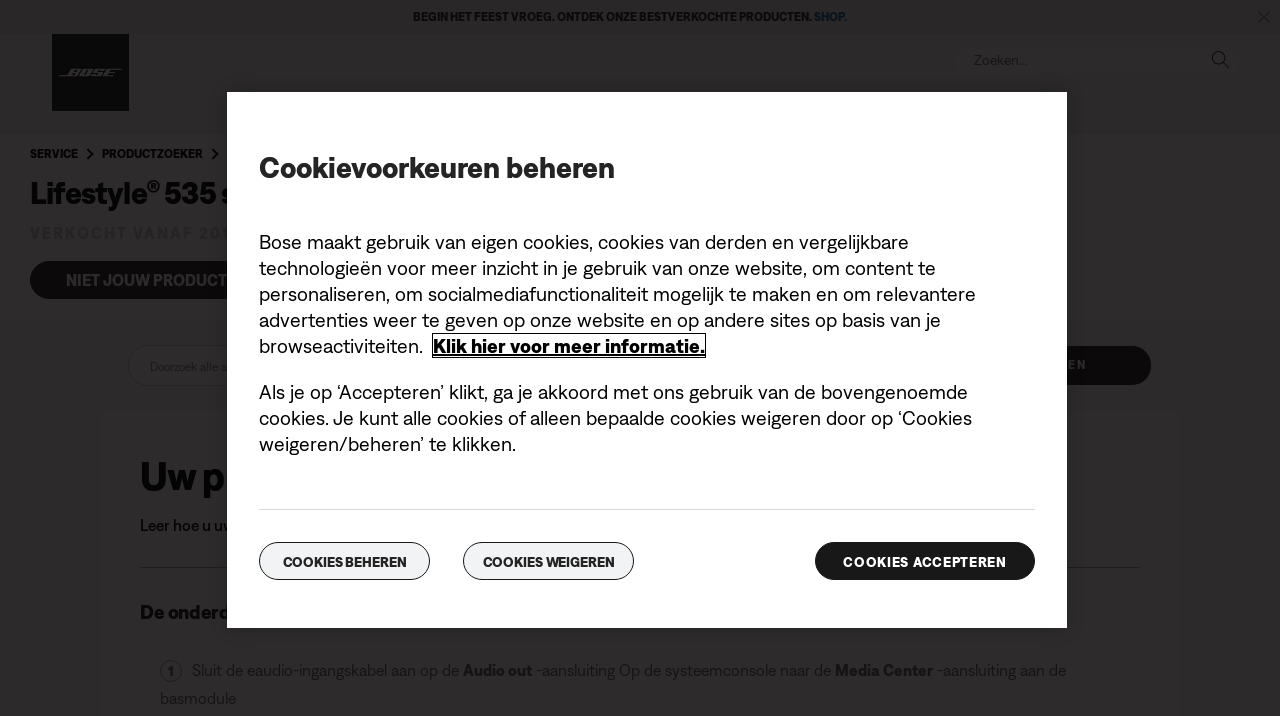

--- FILE ---
content_type: text/html;charset=utf-8
request_url: https://www.bosebelgium.be/nl_be/support/articles/HC2488/productCodes/ls535_iii/article.html
body_size: 14938
content:
<!DOCTYPE html>
<!--[if lt IE 7]>
<html class="no-js lt-ie9 lt-ie8 lt-ie7" lang="nl-BE"> <![endif]-->
<!--[if IE 7]>
<html class="no-js lt-ie9 lt-ie8" lang="nl-BE"> <![endif]-->
<!--[if IE 8]>
<html class="no-js lt-ie9" lang="nl-BE"> <![endif]-->
<!--[if gt IE 8]><!-->
<html class="no-js" lang="nl-BE"> <!--<![endif]-->
<head>
<meta charset="utf-8"/>
<meta name="viewport" content="width=device-width, initial-scale=1"/>
<meta name="keywords"/>
<meta name="description"/>
<link href="//static.bose.com/etc/designs/bose/support/design.3b662db6aa9766a36618fb0f365ccd9d.css" rel="stylesheet" type="text/css"/>
<link rel="stylesheet" href="//static.bose.com/etc.clientlibs/bose/customersupport/components/breadCrumbs/clientlibs.8adc1dece42070cca6e5b66b1bd8ccfb.css" type="text/css">
<link rel="stylesheet" href="//static.bose.com/etc.clientlibs/bose/customersupport/components/categoryBrowse/clientlibs.461734209c2933051b88f8e2d4356d31.css" type="text/css">
<link rel="stylesheet" href="//static.bose.com/etc.clientlibs/bose/customersupport/components/articleSearch/clientlibs.01960ddd644b5c38807381f73040b150.css" type="text/css">
<link rel="stylesheet" href="//static.bose.com/etc.clientlibs/bose/customersupport/components/chooseProduct/clientlibs.5533893ccace94bc704b0e6b58527ffe.css" type="text/css">
<link rel="stylesheet" href="//static.bose.com/etc.clientlibs/bose/search/components/searchArticle/v1/searchArticle/clientlibs.23a6d3e3d20c72dde2889e541d386837.css" type="text/css">
<link rel="stylesheet" href="//static.bose.com/etc.clientlibs/bose/customersupport/components/articleHelpContent/clientlibs.fafcb27a6683d12657cccc39268bf4ba.css" type="text/css">
<link rel="stylesheet" href="//static.bose.com/etc.clientlibs/bose/customersupport/components/viewsAndVotes/clientlibs.6fad4fa618b8989d5cd2f90175d544da.css" type="text/css">
<link rel="stylesheet" href="//static.bose.com/etc/clientlibs/bose/common/aem-responsive-grid.fdfb6287e8742a41a386a6a6e2909bdd.css" type="text/css">
<link rel="stylesheet" href="//static.bose.com/etc/clientlibs/bose/common/components/buttonLink/clientlibs-b2c.6bd2678b29b8bb40792301269aa8fb91.css" type="text/css">
<link rel="stylesheet" href="//static.bose.com/etc.clientlibs/bose-core-components/components/list/v1/list/clientlibs.221358d26ef2c428eb3aab290ab806b0.css" type="text/css">
<link rel="stylesheet" href="//static.bose.com/etc/clientlibs/bose/common/libraries/slick.c6d2e0ba728e5d77e52ffee75a0e7736.css" type="text/css">
<link rel="stylesheet" href="//static.bose.com/etc/clientlibs/bose/common/components/imageGallery/clientlibs-b2c.1f46e7e351d7e6eca3ebf2f3dfd21b34.css" type="text/css">
<link rel="stylesheet" href="//static.bose.com/etc/clientlibs/bose/ecommerce/components/productImageSlider/clientlibs-b2c.7334f702b67ace9ddd35575f9b1793d4.css" type="text/css">
<link rel="stylesheet" href="//static.bose.com/etc/clientlibs/bose/ecommerce/components/paypalBanner/clientlibs-b2c.58f8fac62f7633e901a6e104b8692c94.css" type="text/css">
<link rel="stylesheet" href="//static.bose.com/etc.clientlibs/bose/ecommerce/components/klarnaBanner/clientlibs.ff7d72555335e223f30f74dc4b3c1a38.css" type="text/css">
<link rel="stylesheet" href="//static.bose.com/etc/clientlibs/bose/common/components/backToTopButton/clientlibs-b2c.0dddf9229839be282581435b69ddaaa5.css" type="text/css">
<link rel="stylesheet" href="//static.bose.com/etc.clientlibs/bose/forms/components/select/clientlibs.4c2d262e0d8e7dec43e383739be78915.css" type="text/css">
<link rel="stylesheet" href="//static.bose.com/etc.clientlibs/bose/ecommerce/components/ratingsAndReviews/clientlibs.650e67c6a209a5431ca0369126c98c0f.css" type="text/css">
<link rel="stylesheet" href="//static.bose.com/etc.clientlibs/bose/ecommerce/components/allowedStatesInfo/clientlibs.ec651b910002e8b451a4f5b280e90674.css" type="text/css">
<link rel="stylesheet" href="//static.bose.com/etc.clientlibs/bose/ecommerce/components/productEligibility/clientlibs.f8e54669862fba15f9d83eddc3c956ce.css" type="text/css">
<link rel="stylesheet" href="//static.bose.com/etc.clientlibs/bose/ecommerce/components/ecommerceArea2/clientlibs.92acdf8342c1a513c189bf7814108107.css" type="text/css">
<script src="//static.bose.com/etc/clientlibs/bose/common/javascript-head-deps.js"></script>
<script>
    var categoryPathSegments = Bose.Utils.getCategoryPathSegments();

    Bose.DataLayer.setPageVariable("path", "https:\/\/www.bosebelgium.be\/nl_be\/support\/articles\/HC2488\/productCodes\/ls535_iii\/article.html.html");
    Bose.DataLayer.setPageVariable("name", "article");
    Bose.DataLayer.setPageVariable("referrerUrl", document.referrer);
    Bose.DataLayer.setPageVariable("type", "contentpage");
    Bose.DataLayer.setPageVariable("country", "be");
    Bose.DataLayer.setPageVariable("countryFullEnglish", "belgium");
    Bose.DataLayer.setPageVariable("language", "nl");
    Bose.DataLayer.setPageVariable("languageFullEnglish", "dutch");
    Bose.DataLayer.setPageVariable("locale", "nl\u002DBE");
    Bose.DataLayer.setPageVariable("RID", Bose.Utils.getParameterByName("ET_RID"));
    Bose.DataLayer.setPageVariable("CID", Bose.Utils.getParameterByName("ET_CID"));
    Bose.DataLayer.setPageVariable("formattedLocale", "nl_be");
    Bose.DataLayer.setPageVariable("dataCaptureEnabled", "true");
    Bose.DataLayer.setPageVariable('primaryCategory', categoryPathSegments[0]);
    Bose.DataLayer.setPageVariable("environment", "gdp\u002Dprod\u002Dblue");
    Bose.DataLayer.setPageVariable("isProductionMode", "true");
    Bose.DataLayer.setPageVariable("isAuthorMode", "false");
    Bose.DataLayer.setPageVariable("enableOrionCall", "");
    Bose.DataLayer.setPageVariable("hatchUrl", "");
    for (var i = 1; i < categoryPathSegments.length; i++) {
        // Skip first as it is the primary category.
        Bose.DataLayer.setPageVariable('subCategory' + i, categoryPathSegments[i]);
    }

    Bose.DataLayer.setSettingsVariable('microServiceUrl', "https:\/\/cdn.prod.gds.bose.com\/orion\/v1\/");
    Bose.DataLayer.setSettingsVariable("geolocationEnabled", "true");
    Bose.DataLayer.setSettingsVariable("ecommerceEnabled", "true");

    Bose.DataLayer.readCookies();

</script>
<script src="//assets.adobedtm.com/launch-ENf50d3e16785c41448218df6189cad7e6.min.js" id="launch" async></script>
<script src="//static.bose.com/etc/clientlibs/bose/common/libraries/bose-target.js"></script>
<link rel="canonical" href="https://www.bosebelgium.be/nl_be/support/articles/HC2488/productCodes/ls535_iii/article.html"/>
<!-- /* Alternate sites */ -->
<link rel="alternate" href="https://www.bose.it/nl_be/support/articles/HC2488/productCodes/ls535_iii/article.html" hreflang="it-IT"/>
<link rel="alternate" href="https://www.bose.hu/nl_be/support/articles/HC2488/productCodes/ls535_iii/article.html" hreflang="hu-HU"/>
<link rel="alternate" href="https://www.bose.at/nl_be/support/articles/HC2488/productCodes/ls535_iii/article.html" hreflang="de-AT"/>
<link rel="alternate" href="https://www.bosebelgium.be/nl_be/support/articles/HC2488/productCodes/ls535_iii/article.html" hreflang="fr-BE"/>
<link rel="alternate" href="https://www.bose.co.jp/nl_be/support/articles/HC2488/productCodes/ls535_iii/article.html" hreflang="ja-JP"/>
<link rel="alternate" href="https://www.bosebelgium.be/nl_be/support/articles/HC2488/productCodes/ls535_iii/article.html" hreflang="nl-BE"/>
<link rel="alternate" href="https://www.bose.co.uk/nl_be/support/articles/HC2488/productCodes/ls535_iii/article.html" hreflang="en-GB"/>
<link rel="alternate" href="https://www.bose.es/nl_be/support/articles/HC2488/productCodes/ls535_iii/article.html" hreflang="es-ES"/>
<link rel="alternate" href="https://www.bose.co/nl_be/support/articles/HC2488/productCodes/ls535_iii/article.html" hreflang="es-CO"/>
<link rel="alternate" href="https://www.bose.fr/nl_be/support/articles/HC2488/productCodes/ls535_iii/article.html" hreflang="fr-FR"/>
<link rel="alternate" href="https://www.bose.ca/nl_be/support/articles/HC2488/productCodes/ls535_iii/article.html" hreflang="en-CA"/>
<link rel="alternate" href="https://www.bose.dk/nl_be/support/articles/HC2488/productCodes/ls535_iii/article.html" hreflang="da-DK"/>
<link rel="alternate" href="https://www.bose.se/nl_be/support/articles/HC2488/productCodes/ls535_iii/article.html" hreflang="sv-SE"/>
<link rel="alternate" href="https://www.boseapac.com/nl_be/support/articles/HC2488/productCodes/ls535_iii/article.html" hreflang="en-IN"/>
<link rel="alternate" href="https://www.bose.ae/nl_be/support/articles/HC2488/productCodes/ls535_iii/article.html" hreflang="en-AE"/>
<link rel="alternate" href="https://www.bose.hk/nl_be/support/articles/HC2488/productCodes/ls535_iii/article.html" hreflang="en-HK"/>
<link rel="alternate" href="https://www.bose.pe/nl_be/support/articles/HC2488/productCodes/ls535_iii/article.html" hreflang="es-PE"/>
<link rel="alternate" href="https://www.bose.pl/nl_be/support/articles/HC2488/productCodes/ls535_iii/article.html" hreflang="pl-PL"/>
<link rel="alternate" href="https://www.bose.co.nz/nl_be/support/articles/HC2488/productCodes/ls535_iii/article.html" hreflang="en-NZ"/>
<link rel="alternate" href="https://www.bose.cl/nl_be/support/articles/HC2488/productCodes/ls535_iii/article.html" hreflang="es-CL"/>
<link rel="alternate" href="https://www.bose.tw/nl_be/support/articles/HC2488/productCodes/ls535_iii/article.html" hreflang="zh-TW"/>
<link rel="alternate" href="https://www.bose.hk/nl_be/support/articles/HC2488/productCodes/ls535_iii/article.html" hreflang="zh-HK"/>
<link rel="alternate" href="https://www.bose.de/nl_be/support/articles/HC2488/productCodes/ls535_iii/article.html" hreflang="de-DE"/>
<link rel="alternate" href="https://www.bose.nl/nl_be/support/articles/HC2488/productCodes/ls535_iii/article.html" hreflang="nl-NL"/>
<link rel="alternate" href="https://www.bose.ch/nl_be/support/articles/HC2488/productCodes/ls535_iii/article.html" hreflang="fr-CH"/>
<link rel="alternate" href="https://www.boselatam.com/nl_be/support/articles/HC2488/productCodes/ls535_iii/article.html" hreflang="es-AR"/>
<link rel="alternate" href="https://www.bose.mx/nl_be/support/articles/HC2488/productCodes/ls535_iii/article.html" hreflang="es-MX"/>
<link rel="alternate" href="https://www.bose.ie/nl_be/support/articles/HC2488/productCodes/ls535_iii/article.html" hreflang="en-IE"/>
<link rel="alternate" href="https://www.bose.ch/nl_be/support/articles/HC2488/productCodes/ls535_iii/article.html" hreflang="de-CH"/>
<link rel="alternate" href="https://www.bose.cn/nl_be/support/articles/HC2488/productCodes/ls535_iii/article.html" hreflang="zh-CN"/>
<link rel="alternate" href="https://www.bose.fi/nl_be/support/articles/HC2488/productCodes/ls535_iii/article.html" hreflang="fi-FI"/>
<link rel="alternate" href="https://www.bose.lu/nl_be/support/articles/HC2488/productCodes/ls535_iii/article.html" hreflang="fr-LU"/>
<link rel="alternate" href="https://www.bose.no/nl_be/support/articles/HC2488/productCodes/ls535_iii/article.html" hreflang="nb-NO"/>
<link rel="alternate" href="https://www.bose.ch/nl_be/support/articles/HC2488/productCodes/ls535_iii/article.html" hreflang="it-CH"/>
<link rel="alternate" href="https://www.bose.com.au/nl_be/support/articles/HC2488/productCodes/ls535_iii/article.html" hreflang="en-AU"/>
<link rel="alternate" href="https://www.bose.ca/nl_be/support/articles/HC2488/productCodes/ls535_iii/article.html" hreflang="fr-CA"/>
<link rel="alternate" href="https://www.boselatam.com/nl_be/support/articles/HC2488/productCodes/ls535_iii/article.html" hreflang="en-AR"/>
<link rel="alternate" href="https://www.bose.com/nl_be/support/articles/HC2488/productCodes/ls535_iii/article.html" hreflang="en-US"/>
<link rel="alternate" href="https://www.bosebelgium.be/nl_be/support/articles/HC2488/productCodes/ls535_iii/article.html" hreflang="x-default"/>
<script type="text/javascript">var inHeadTS = (new Date()).getTime();</script>
<link rel="icon" type="image/vnd.microsoft.icon" href="//static.bose.com/etc/designs/bose/support/favicon.ico"/>
<link rel="shortcut icon" type="image/vnd.microsoft.icon" href="//static.bose.com/etc/designs/bose/support/favicon.ico"/>
<title>Artikel</title>
<meta property="og:title" content="Artikel"/>
<meta property="og:image" content="https://static.bose.com/etc/designs/bose/base2016/design/images/bose_logo_white_on_black.jpg"/>
<meta property="og:url" content="https://www.bosebelgium.be/nl_be/support/articles/HC2488/productCodes/ls535_iii/article.html"/>
<meta name="twitter:card" content="summary"/>
<meta name="twitter:site" content="@Bose"/>
<meta property="twitter:title" content="Artikel"/>
<meta property="twitter:image" content="https://static.bose.com/etc/designs/bose/base2016/design/images/bose_logo_white_on_black.jpg"/>
</head>
<body class="-fullWidth bose-body__item0 " data-tracking-event="page-impression" data-tracking-info='{&#34;name&#34;:&#34;ls535_iii_article&#34;,&#34;type&#34;:&#34;articlepage&#34;,&#34;country&#34;:&#34;belgium&#34;,&#34;environment&#34;:&#34;gdp-prod-blue&#34;,&#34;language&#34;:&#34;dutch&#34;}'>
<a name="top"></a>
<header class="bose-headercontainer -fullWidth -pushDownContent">
<!-- start: bose-header -->
<div class="bose-infoBar2016 bose-infoBar2016--cookie bose-infoBar2016--fixedBottom bose-infoBar2016--closeable" data-privacy-max-clicks="0" data-privacy-initial="p=NONE;t=1" data-privacy-consent="p=NONE;t=1" data-privacy-enabled="false" data-privacy-reset-date="2018-09-27T17:00:00.000+02:00">
<div class="bose-infoBar2016__container">
<input type="hidden" class="checkForResetDate"/>
<div class="bose-infoBar2016__message"><p>Als je deze website blijft gebruiken, ga je akkoord met ons gebruik van cookies en van andere online technologieën voor gerichte advertenties, social media, gegevensanalyse en meer inzicht in je gebruik van onze website. <a class="bose-richText__link bose-richText__link--blue" href="/nl_be/legal/cookie_policy.html" target="_self">Klik hier voor meer informatie over de soorten cookies die wij gebruiken en hoe je je cookie-instellingen kunt wijzigen.</a></p>
</div>
<div class="bose-infoBar2016__closeArea">
<a aria-label="sluiten" class="bose-infoBar2016__closeAreaIcon" title="sluiten">&nbsp;</a>
</div>
</div>
</div>
<div data-marquee="static" class="bose-infoBar2016 js-bose-infoBar2016--alert bose-infoBar2016--alert bose-infoBar2016--fullWidth bose-infoBar2016--closeable -grey">
<button class="bose-screenReaderText">Begin het feest vroeg. Ontdek onze bestverkochte producten.
<a href="https://www.bosebelgium.be/nl_be/products/holiday_gifts.html" target="_self"><b>SHOP.</b></a></button>
<div class="bose-infoBar2016__playPause">
<button class="bose-infoBar2016__playPauseIcon bose-infoBar2016__pauseIcon">
<span class="bose-screenReaderText"> play_pause</span>
</button>
</div>
<div class="bose-infoBar2016__closeArea">
<button class="bose-infoBar2016__closeAreaIcon" aria-labelledby="bose-screenReaderText">
<span class="bose-screenReaderText" id="bose-screenReaderText"> banner sluiten</span>
</button>
</div>
<div class="bose-infoBar2016__container js-bose-infoBar2016__container clearfix">
<div class="bose-infoBar2016__message" tabindex="0" aria-labelledby="altert_text">
<div id="altert_text">Begin het feest vroeg. Ontdek onze bestverkochte producten.
<a href="https://www.bosebelgium.be/nl_be/products/holiday_gifts.html" target="_self"><b>SHOP.</b></a></div>
</div>
</div>
</div>
<div class="gigya-account-lock-message hide" data-value="Account temporarily locked out. Please reset your password."> </div>
<div class="bose-header2016 -pushDownContent ">
<div class="bose-header2016__container ">
<button class="bose-header2016__hamburger  bose-hamburger" type="button" data-open-menu="Open menu" data-close-menu="Close menu" aria-label="Open menu" aria-expanded="false">
<span class="bose-hamburger__icon"></span>
</button>
<div class="bose-header2016__logocontainer">
<a itemprop="url" href="#mainContent" title="Direct naar content" class="bose-header2016__skiplinks">Direct naar content</a>
<a itemprop="url" href="/nl_be/index.html" title="bose" class="bose-header2016__logo bose-logo">
<img src="//static.bose.com/etc/designs/bose/support/design/images/bose_logo.png" alt="Bose" class="bose-logo__desktop"/>
<img src="//static.bose.com/etc/designs/bose/support/design/images/bose_mobile_logo.png" alt="Bose" class="bose-logo__mobile"/>
</a>
</div>
<div class="bose-header2016__flexwrapper">
<div class="bose-header2016__navcontainer">
<div class="bose-header2016__servicebar -rightSpacing">
<div class="bose-serviceBar2016">
<div class="bose-serviceBar2016__container bose-serviceBar2016__containerNewVar">
<a aria-label="Zoeken" class="bose-serviceBar2016__search bose-serviceBar2016__item bose-serviceBar2016__itemNewVar bose-serviceBar2016__iconNewVar bose-serviceBar2016__icon bose-serviceBar2016__icon--search" title="Zoeken" data-open-button="true" href="javascript:;">
</a>
<div class="bose-serviceBar2016__item bose-serviceBar2016__itemNewVar bose-header2016__search">
<div class="header-container" data-search-url="https://cdn.gds.bose.com/product-catalog/v1/search/channels/website_ces_be/catalogs/consumer_support_categories/nl?term=" data-direct-hits-response="{&#34;directHits&#34;:{}}" data-channel="website_ces_be" data-language="nl_BE" data-catalog="consumer_support_categories" data-search-results-path="/content/consumer_electronics_support/b2c/europe/websites/nl_be/index/support/search.search.html" data-product-catalog-host="https://cdn.gds.bose.com/product-catalog/v1" data-hide-stock-status="true">
<div class="header-search-modal not-focused">
<div class="header-search-modal-header">
<div class="header-search-modal-header-closebutton add-transition">
<i class="bose-icon bose-icon--close"></i>
</div>
<form class="header-search-modal-header-searchbar-form add-transition" onsubmit="document.querySelector('.all-results-container').click();return false;">
<button class="header-search-modal-header-searchbutton add-transition" type="button" aria-label="Search">
Zoeken
</button>
<div class="header-search-modal-header-searchbar margin add-transition">
<div class="search-not-focus-placeholder add-transition" tabindex="0"><label class="search-not-focus-placeholder-text">Zoeken...</label></div>
<div class="search-icon-container" tabindex="0" aria-label="Zoeken"><i class="bose-icon bose-icon--search"> </i></div>
<input class="header-search-modal-header-searchbar-input" placeholder="Zoeken..." type="search" role="combobox" aria-label="Zoeken" aria-expanded="false"/>
<button class="header-search-modal-header-searchbar-clearbutton" aria-label="Clear" type="button">
<svg xmlns="http://www.w3.org/2000/svg" xmlns:xlink="http://www.w3.org/1999/xlink" width="26" height="26" viewBox="0 0 26 26">
<defs>
<clipPath id="clip-path">
<rect id="Rectangle_911" data-name="Rectangle 911" width="26" height="26" transform="translate(249.039 15)" fill="#fff" stroke="#707070" stroke-width="1"/>
</clipPath>
</defs>
<g id="clear_icon" data-name="clear icon" transform="translate(-249.039 -15)" clip-path="url(#clip-path)">
<g id="backspace" transform="translate(249.039 15)">
<g id="CONTAINER">
<rect id="Rectangle_912" data-name="Rectangle 912" width="26" height="26" fill="none"/>
</g>
<g id="icons_outline">
<g id="Group_771" data-name="Group 771">
<path id="Path_3018" data-name="Path 3018" d="M20.023,18.961H9.6a1.611,1.611,0,0,1-1.149-.477L3.028,12.995,8.467,7.517a1.616,1.616,0,0,1,1.151-.478H20.04a1.629,1.629,0,0,1,1.627,1.627v8.667A1.637,1.637,0,0,1,20.023,18.961ZM4.553,13,9.22,17.721a.533.533,0,0,0,.381.157H20.023a.56.56,0,0,0,.56-.544V8.667a.545.545,0,0,0-.544-.544H9.617a.543.543,0,0,0-.383.159Z"/>
<rect id="Rectangle_913" data-name="Rectangle 913" width="7.66" height="1.083" transform="translate(11.531 15.286) rotate(-45)"/>
<rect id="Rectangle_914" data-name="Rectangle 914" width="1.083" height="7.66" transform="translate(11.531 10.635) rotate(-45)"/>
</g>
</g>
</g>
</g>
</svg>
</button>
</div>
</form>
</div>
<div class="header-search-result add-transition">
<div class="header-search-loading d-none">
<div class="loading"></div>
</div>
<div class="header-search-quicklinks">
<p class="header-search-quicklinks-sectiontitle" aria-label="SNELKOPPELINGEN">
SNELKOPPELINGEN
</p>
<div class="header-search-quicklink-sly">
<a class="header-search-quicklink" role="option" tabindex="-1" href="/nl_be/support/products/bose_headphones_support/bose_in_ear_headphones_support/quietcomfort-earbuds.html" title="Bose QuietComfort® Earbuds">Bose QuietComfort® Earbuds</a>
<a class="header-search-quicklink" role="option" tabindex="-1" href="/nl_be/support/products/bose_wellness_support/noise-masking-sleepbuds-ii.html" title="Bose Sleepbuds™ II">Bose Sleepbuds™ II</a>
<a class="header-search-quicklink" role="option" tabindex="-1" href="/nl_be/support/products/bose_headphones_support/bose_around_ear_headphones_support/noise-cancelling-headphones-700.html" title="Bose Noise Cancelling Headphones 700">Bose Noise Cancelling Headphones 700</a>
<a class="header-search-quicklink" role="option" tabindex="-1" href="/nl_be/support/products/bose_wearables_support.html" title="Bose Frames">Bose Frames</a>
<a class="header-search-quicklink" role="option" tabindex="-1" href="/nl_be/support/products/bose_headphones_support/bose_in_ear_headphones_support/bose-sport-earbuds.html" title="Bose Sport Earbuds">Bose Sport Earbuds</a>
</div>
</div>
<div class="header-search-body d-none">
<div class="header-search-body-main">
<div class="header-search-suggestions">
<p class="header-search-quicklinks-sectiontitle" aria-label="Suggesties">
Suggesties
</p>
<div class="header-search-suggestions-body"></div>
</div>
<div class="header-search-topresults">
<p class="header-search-quicklinks-sectiontitle" aria-label="Beste resultaten">
Beste resultaten
</p>
<div class="header-search-topresults-body"></div>
</div>
<div class="header-search-relatedcontent">
<p class="header-search-quicklinks-sectiontitle" aria-label="Gerelateerde inhoud">
Gerelateerde inhoud
</p>
<div class="header-search-relatedcontent-body"></div>
</div>
</div>
<div class="header-search-footer">
<div class="pill-container">
<button class="header-search-footer-categorypill" data-category="products">
<span class="header-search-footer-categorypill-label">Producten</span>
</button>
<button class="header-search-footer-categorypill" data-category="accessories">
<span class="header-search-footer-categorypill-label">Accessoires</span>
</button>
</div>
<div class="all-results-container">
<button class="header-search-footer-allresults">
Alle resultaten
</button>
<span class="bif-long-arrow-left-container">
<svg xmlns="http://www.w3.org/2000/svg" width="16" height="10" viewBox="0 0 16 10" style="height: 31px;width: 20px;">
<path class="a" d="M5,16,0,10.516l.81-.888,3.619,3.967V0H5.577V13.595L9.19,9.634l.81.888Z" transform="translate(0 10) rotate(-90)"></path>
</svg>
</span>
</div>
</div>
</div>
</div>
</div>
</div>
<script type="application/ld+json">
            {
                "@context": "http://schema.org",
                "@type": "WebSite",
                "url": "https://www.bosebelgium.be/nl_be/support/articles/HC2488/productCodes/ls535_iii/article.html.html",
                "potentialAction": {
                    "@type": "SearchAction",
                    "target": "https://www.bosebelgium.be/nl_be/support/articles/HC2488/productCodes/ls535_iii/article.html.search.html?&query={query}",
                    "query-input": "required name=query"
                }
            }
        </script>
<div class="bose-header2016__cancelButton">
<a href="#" role="button">Cancel</a>
</div>
</div>
<input type="hidden" value="false" id="bose-serviceBar2016__contactPro"/>
<span class="bose-searchIcon hide js-bose-searchIcon" type="button" data-open-menu="Open menu" data-close-menu="Close menu" aria-label="Open menu" aria-expanded="false"></span>
</div>
</div>
</div>
<div class="bose-header2016__topnav bose-header__navBar--spacing">

<div class="bose-navBar2016" lpos="TopNavigation">
<ul class="bose-navBar2016__items">
<li class="bose-navBar2016__item  -noChildren bose-navBar2016__menuItem--0">
<a data-tracking-event='navigation-click' data-tracking-info='{"name":"support","category":"support","type":"header"}' href="/nl_be/support.html" target="_self" class="bose-navBar2016__btn" title="Startpagina Support">
<span class="bose-navBar2016__btnText">Startpagina Support</span>
</a>
</li>
<li class="bose-navBar2016__item   bose-navBar2016__menuItem--1">
<a aria-expanded="false" data-tracking-event='navigation-click' data-tracking-info='{"name":"support_product_finder","category":"support_product_finder","type":"header"}' href="/nl_be/support/support_product_finder.html" target="_self" class="bose-navBar2016__btn" title="Productondersteuning">
<span class="bose-navBar2016__btnText">Productondersteuning</span>
</a>
<div class="bose-navBar2016__itemFoldout bose-navBarFoldout2016 bose-navBarFoldout2016" data-tracking-event='navigation-impression' data-tracking-info='{"category":"support_product_finder","type":"header"}'>
<div class="bose-navBarFoldout2016__menuitemsWrapper">
<div class="bose-navBarFoldout2016__menuitemsWrapper__inner parent" lpos="SubNavigation">
<ul class="bose-navBarFoldout2016__menuitems   parent">
<li class="bose-navBarFoldout2016__menuitem ">
<a data-tracking-event='navigation-click' data-tracking-info='{"name":"bose_headphones_support","category":"support_product_finder","type":"header"}' href="/nl_be/support/products/bose_headphones_support.html" target="_self" title="Hoofdtelefoons en oordopjes" tabindex="-1">
<span class="bose-navBarFoldout2016__menuitemLabel ">Hoofdtelefoons en oordopjes</span>
</a>
</li>
<li class="bose-navBarFoldout2016__menuitem ">
<a data-tracking-event='navigation-click' data-tracking-info='{"name":"bose_speakers_support","category":"support_product_finder","type":"header"}' href="/nl_be/support/products/bose_speakers_support.html" target="_self" title="Speakers en wearables" tabindex="-1">
<span class="bose-navBarFoldout2016__menuitemLabel ">Speakers en wearables</span>
</a>
</li>
<li class="bose-navBarFoldout2016__menuitem ">
<a data-tracking-event='navigation-click' data-tracking-info='{"name":"bose_home_theater_support","category":"support_product_finder","type":"header"}' href="/nl_be/support/products/bose_home_theater_support.html" target="_self" title="Soundbars en home cinema" tabindex="-1">
<span class="bose-navBarFoldout2016__menuitemLabel ">Soundbars en home cinema</span>
</a>
</li>
<li class="bose-navBarFoldout2016__menuitem ">
<a data-tracking-event='navigation-click' data-tracking-info='{"name":"bose_wellness_support","category":"support_product_finder","type":"header"}' href="/nl_be/support/products/bose_wellness_support.html" target="_self" title="Slapen" tabindex="-1">
<span class="bose-navBarFoldout2016__menuitemLabel ">Slapen</span>
</a>
</li>
</ul>
<ul class="bose-navBarFoldout2016__menuitems  parent">
<li class="bose-navBarFoldout2016__menuitem ">
<a data-tracking-event='navigation-click' data-tracking-info='{"name":"headphone_accessories","category":"support_product_finder","type":"header"}' href="/content/consumer_electronics/b2c/europe/websites/nl_be/category/headphone_accessories.html" target="_self" title="Accessoires voor hoofdtelefoons en oordopjes" tabindex="-1">
<span class="bose-navBarFoldout2016__menuitemLabel ">Accessoires voor hoofdtelefoons en oordopjes</span>
</a>
</li>
<li class="bose-navBarFoldout2016__menuitem ">
<a data-tracking-event='navigation-click' data-tracking-info='{"name":"speaker_accessories","category":"support_product_finder","type":"header"}' href="/content/consumer_electronics/b2c/europe/websites/nl_be/category/speaker_accessories.html" target="_self" title="Accessoires voor speakers" tabindex="-1">
<span class="bose-navBarFoldout2016__menuitemLabel ">Accessoires voor speakers</span>
</a>
</li>
<li class="bose-navBarFoldout2016__menuitem ">
<a data-tracking-event='navigation-click' data-tracking-info='{"name":"support_product_finder","category":"support_product_finder","type":"header"}' href="/nl_be/support/support_product_finder.html" target="_self" title="Blader door alle categorieën" tabindex="-1">
<span class="bose-navBarFoldout2016__menuitemLabel ">Blader door alle categorieën</span>
</a>
</li>
<li class="bose-navBarFoldout2016__menuitem ">
<a data-tracking-event='navigation-click' data-tracking-info='{"name":"support_product_finder","category":"support_product_finder","type":"header"}' href="/nl_be/support/support_product_finder.html" target="_self" title="Product zoeken" tabindex="-1">
<span class="bose-navBarFoldout2016__menuitemLabel ">Product zoeken</span>
</a>
</li>
</ul>
<ul class="bose-navBarFoldout2016__menuitems  parent">
<li class="bose-navBarFoldout2016__menuitem ">
<a data-tracking-event='navigation-click' data-tracking-info='{"name":"service_and_repair_request","category":"support_product_finder","type":"header"}' href="/nl_be/support/self_service/service_and_repair_request.html" target="_self" title="Reparatie en vervanging" tabindex="-1">
<span class="bose-navBarFoldout2016__menuitemLabel ">Reparatie en vervanging</span>
</a>
</li>
<li class="bose-navBarFoldout2016__menuitem ">
<a data-tracking-event='navigation-click' data-tracking-info='{"name":"product_registration","category":"support_product_finder","type":"header"}' href="/nl_be/support/product_registration.html" target="_self" title="Mijn product registreren" tabindex="-1">
<span class="bose-navBarFoldout2016__menuitemLabel ">Mijn product registreren</span>
</a>
</li>
<li class="bose-navBarFoldout2016__menuitem ">
<a data-tracking-event='navigation-click' data-tracking-info='{"name":"product_warranty","category":"support_product_finder","type":"header"}' href="/nl_be/legal/product_warranty.html" target="_self" title="Garantie-informatie" tabindex="-1">
<span class="bose-navBarFoldout2016__menuitemLabel ">Garantie-informatie</span>
</a>
</li>
</ul>
</div>
</div>
</div>
</li>
</ul>
<!-- Seperated Account widget starts.-->
<!-- Seperated Account widget ends-->
<!-- Wishlist starts-->
<!-- Wishlist ends-->
</div>
</div>
</div>
</div>
<a name="mainContent" id="mainContent" aria-hidden="true" class="bose-header2016__mainContentAnchor"></a>
</div>
</div>
</header>
<main class="-fullWidth">
<section class="bose-component-genericContentPage parent">
<div class="grid-12 bose-content-container">
<div class="column"><a id="73C23E3C3A931CCBF8DEEE03D1E3B816"></a>
<div class="bose-column ">
<div class="bose-column__container">
<section class="grid-12 bose-column__column no-gutter ">
<div class="no-gutter-left grid-12 grid-medium-12 clear-medium-left grid-small-12">
<div class="breadCrumbs">
<nav class="bose-breadcrumb bose-breadcrumb--manualAndProduct">
<ul>
<li class="bose-breadcrumb__item">
<a href="/nl_be/support.html" class="bose-breadcrumb__itemLink" title="Service">Service</a>
</li>
<li class="bose-breadcrumb__item">
<a href="/nl_be/support/support_product_finder.html" class="bose-breadcrumb__itemLink" title="Productzoeker">Productzoeker</a>
</li>
<li class="bose-breadcrumb__item">
<a href="/nl_be/support/products/bose_home_theater_support/bose_5_speaker_home_theater_support/lifestyle-535-series-iii-home-entertainment-system.html" class="bose-breadcrumb__itemLink" title="Lifestyle® 535 home entertainment system" x-cq-linkchecker="skip">Lifestyle® 535 home entertainment system</a>
</li>
</ul>
</nav>
</div>
<div class="productTitle">
<h2 class="bose-title bose-title__support">
Lifestyle® 535 series III home entertainment system
</h2>
</div>
<div class="productLifeTime">
<p class="bose-productLifeTime bose-productLifeTime--newSupport">
Verkocht vanaf 2014 tot 2015
</p>
</div>
</div>
</section>
</div>
</div>
</div>
<div class="column"><a id="D530FA9FC75BC36294E9908C56D1B10A"></a>
<div class="bose-column ">
<div class="bose-column__container">
<section class="grid-12 bose-column__column no-gutter ">
<div class="no-gutter-left grid-12 grid-medium-12 clear-medium-left grid-small-12">
<div class="chooseProduct">
<div class="bose-chooseProduct">
<a role="button" style="background:#242424;color:#f8f8f8;--bg-color:#242424;--color:#f8f8f8" class="bose-buttonLink   -withBorder  bose-chooseProduct-button    " title="NIET JOUW PRODUCT?">
<span class="  bose-design2020__label">NIET JOUW PRODUCT?</span>
</a>
<div class="bose-articleSearchModal -isChooseProduct">
<div class="bose-articleSearchModal__curtain"></div>
<div class="bose-articleSearchModal__modal">
<div class="bose-articleSearchModal__head">
<div class="bose-articleSearchModal__title">Help ons de beste ondersteuning te bieden door hieronder je product te registreren</div>
<button class="bose-articleSearchModal__closeButton bose-icon bose-icon--close -black no-hover"></button>
</div>
<div class="bose-articleSearchModal__body">
<div class="bose-categoryBrowse -isArticleSearch -isChooseProduct " data-base-store="website_ces_be" data-content-path="/content/consumer_electronics_support/b2c/europe/websites/nl_be/index/support/articles/article" data-content-type="isArticleSearch" data-primary-title="Select your product" data-secondary-title="How can we help you?" data-general-title="General support" data-howtos-title="How To&#39;s" data-troubleshooting-title="Troubleshooting" data-manuals-title="Downloads" data-accessories-title="Accessoires" data-repair-title="Repair and replacement" data-videos-title="Videos" data-error-message="We couldn&#39;t reach the server, please try again." data-back-button-title="TERUG">
<div class="bose-categoryBrowse__title">
Select your product
</div>
<div class="bose-categoryBrowse__productContainer">
<img src="" class="bose-categoryBrowse__productImage" alt="Product image"/>
<div class="bose-categoryBrowse__introText">
ONDERSTEUNINGSOPTIES VOOR
</div>
<div class="bose-categoryBrowse__productName"></div>
</div>
<div class="bose-categoryBrowse__tileArea">
<div class="bose-categoryBrowse__loading">
Loading
</div>
<ul class="bose-categoryBrowse__tileContainer">
<li class="bose-categoryBrowseTile -dummy">
<a class="bose-categoryBrowseTile__link" href="">
<div class="bose-categoryBrowseTile__background"></div>
<span class="bose-categoryBrowseTile__text"></span>
</a>
</li>
<li class="bose-categoryBrowseTile -dummy">
<a class="bose-categoryBrowseTile__link" href="">
<div class="bose-categoryBrowseTile__background"></div>
<span class="bose-categoryBrowseTile__text"></span>
</a>
</li>
<li class="bose-categoryBrowseTile -dummy">
<a class="bose-categoryBrowseTile__link" href="">
<div class="bose-categoryBrowseTile__background"></div>
<span class="bose-categoryBrowseTile__text"></span>
</a>
</li>
<li class="bose-categoryBrowseTile -dummy">
<a class="bose-categoryBrowseTile__link" href="">
<div class="bose-categoryBrowseTile__background"></div>
<span class="bose-categoryBrowseTile__text"></span>
</a>
</li>
<li class="bose-categoryBrowseTile -dummy">
<a class="bose-categoryBrowseTile__link" href="">
<div class="bose-categoryBrowseTile__background"></div>
<span class="bose-categoryBrowseTile__text"></span>
</a>
</li>
</ul>
</div>
</div>
</div>
</div>
</div>
</div></div>
</div>
</section>
</div>
</div>
</div>
<div class="panel">
<a id="70AC69D3532345FCC41F5DE60EAAAEF1"></a>
<div class="bose-panel bose-panel--overflowHidden  -boseWhite bose-panel--border-transparent  bose-marginAlignment__Mobile     bose-panel--centered bose-panel--noSpacing bose-panel--middle">
<div class="bose-panel__content">
<div class="column"><a id="476BB572CEB1B09CCE68CB9EF6ACF9DA"></a>
<div class="bose-column ">
<div class="bose-column__container">
<section class="grid-12 bose-column__column no-gutter ">
<div class="no-gutter-left grid-12 grid-medium-12 clear-medium-left grid-small-12">
<div class="searchArticle">
<div class="bose-searchArticleV1">
<div class="bose-fieldSet bose-searchArticleV1__container  -marginLeftMedium   js-searchArticleField">
<div class="bose-articleWrap">
<div class="bose-textField    bose-searchArticleV1__input js-searchArticleInput">
<input data-info='{"field":"searchArticle","type":"textfield"}' class="bose-textField__input  bose-textField__input--verticalCenter bose-singleInputForm__input bose-serialLookup__searchField bose-singleInputForm__globalSearch bose-singleInputForm__autoComplete" name="searchArticle" aria-label="Doorzoek alle artikelen met betrekking tot je Lifestyle® 535 Series III home entertainment system" id="searchArticle-aca31200-5076-4432-9326-0b73e1ec5b3d" type="search" data-email-suggestion-message="email_suggestion_message" data-email-suggestion-tooltip="email_suggestion_tooltip" role='combobox' aria-owns="quicklinks" aria-expanded="false" aria-required="true" data-required="required"/>
<div class="js-bose-suggestionContainer"></div>
<input name="query" class="bose-singleInputForm__input" type="hidden" data-autoCompleteSearchURL="https://cdn.gds.bose.com/kb-search-gateway/v1/search?prefix="/>
<label class="bose-textField__label bose-searchArticleV1__Label " for="searchArticle-aca31200-5076-4432-9326-0b73e1ec5b3d">
<span class="bose-textField__label-title">Doorzoek alle artikelen met betrekking tot je Lifestyle® 535 Series III home entertainment system *</span>
<span class="bose-textField__error-message"></span>
</label>
</div>
<div class="bose-newErrorMessage bose-newErrorMessage--2019" role="alert" aria-atomic="true"></div>
<script>
        $jq("#searchArticle\u002Daca31200\u002D5076\u002D4432\u002D9326\u002D0b73e1ec5b3d").data('options', {
            required: "true",
            validator: "CUSTOM",
            value: "",
            messages: {
                'required': "Typ een zoekterm in het bovenstaande veld.",
                'wrongFormat': "Niets gevonden. Voer een geldige zoekopdracht in (bijv. hulp met verbinding maken, geen audio uit hoofdtelefoon etc.).",
                'maxLength': "Doorzoek alle artikelen met betrekking tot je Lifestyle® 535 Series III home entertainment system",
                'invalid': "Niets gevonden. Voer een geldige zoekopdracht in (bijv. hulp met verbinding maken, geen audio uit hoofdtelefoon etc.)."
            }
        });
    </script>
</div>
<a role="button" style="background:#242424;color:#f8f8f8;--bg-color:#242424;--color:#f8f8f8" class="bose-buttonLink bose-buttonLink--type1 -withBorder    bose-searchArticleV1__button js-searchArticleSubmitButtonV1    " title="ZOEKEN">
<span class="bose-searchArticleV1__LabelText  bose-design2020__label">ZOEKEN</span>
</a>
<a class="js-redirectBose" href="/nl_be/support/articles/searchresult.html"></a>
<input type="hidden" class="js-textLabelDesktop" name="path" value="Doorzoek alle artikelen met betrekking tot je"/>
<input type="hidden" class="js-textLabelMobile" name="path" value="Zoeken"/>
<input type="hidden" class="js-currentPagePath" name="path" value="/content/consumer_electronics_support/b2c/europe/websites/nl_be/index/support/articles/article"/>
<input type="hidden" class="js-textSearchShowAllResults" name="showAllResults" value="article.search.show.all.results"/>
<div class="js-searchEmptyValueErrorMessage hide">Typ een zoekterm in het bovenstaande veld.</div>
<div class="js-errorMsgTextSearchArticleNoResults hide">Niets gevonden. Voer een geldige zoekopdracht in (bijv. hulp met verbinding maken, geen audio uit hoofdtelefoon etc.).</div>
</div>
</div>
</div>
<div class="articleHelpContent">
<div class="bose-articleHelpContentContainer" data-json="{&#34;title&#34;:&#34;Uw product instellen&#34;,&#34;description&#34;:&#34;Leer hoe u uw product instelt, componenten aansluit en profiteert van de voordelen van alle functies.&#34;,&#34;reviewed&#34;:false,&#34;issueId&#34;:3348,&#34;references&#34;:[{&#34;contentId&#34;:&#34;HS758&#34;,&#34;title&#34;:&#34;De onderdelen van uw systeem aansluiten:&#34;,&#34;description&#34;:&#34;\u003col\u003e\n\t\u003cli\u003eSluit de\u0026nbsp;eaudio-ingangskabel\u0026nbsp;aan op de \u003cstrong\u003eAudio out\u003c/strong\u003e -aansluiting Op de systeemconsole naar de \u003cstrong\u003eMedia Center\u003c/strong\u003e -aansluiting aan de basmodule\u003c/li\u003e\n\t\u003cli\u003eSluit\u0026nbsp;de tth\u0026nbsp;-kabels van de luidspreker aan\u0026nbsp;op de \u003cstrong\u003eLuidsprekeraansluitingen\u003c/strong\u003e op de bas\u0026nbsp;-module\u003c/li\u003e\n\t\u003cli\u003eSluit een HDMI-kabel aan op de \u003cstrong\u003eHDMI OUT Video-UITGANG naar TV\u003c/strong\u003e -aansluiting op de systeemconsole op uw TV\u003c/li\u003e\n\t\u003cli\u003eSluit een netsnoer van de basmodule aan op een AC-stopcontact (netspanning)\u003c/li\u003e\n\t\u003cli\u003eSluit de\u0026nbsp;epower suppl\u0026nbsp;yto aan op de \u003cstrong\u003ePower\u003c/strong\u003e -aansluiting op de\u0026nbsp;systeemconsole\u003c/li\u003e\n\t\u003cli\u003eSluit een netsnoer aan op de voeding en een AC-stopcontact (netspanning)\u003c/li\u003e\n\u003c/ol\u003e&#34;},{&#34;contentId&#34;:&#34;HS11138&#34;,&#34;title&#34;:&#34;Bepaal waar u uw product moet plaatsen.&#34;,&#34;description&#34;:&#34;Voor suggesties voor het plaatsen van luidsprekers raadpleegt u \u003ca href\u003d\&#34;#\&#34; class\u003d\&#34;js-boseArticle\&#34; data-id\u003d\&#34;HC11\&#34;\u003ehet plaatsen en positioneren\u003c/a\u003evan de luidsprekers .&#34;},{&#34;contentId&#34;:&#34;HQ3830&#34;,&#34;answers&#34;:[{&#34;references&#34;:[{&#34;contentId&#34;:&#34;HS11613&#34;},{&#34;contentId&#34;:&#34;HS13030&#34;}],&#34;text&#34;:&#34;Mobiel apparaat&#34;},{&#34;references&#34;:[{&#34;contentId&#34;:&#34;HS11615&#34;},{&#34;contentId&#34;:&#34;HS13031&#34;}],&#34;text&#34;:&#34;Computer&#34;}],&#34;title&#34;:&#34;Gebruikt u een mobiel apparaat of een computer voor de installatie?&#34;,&#34;text&#34;:&#34;De SoundTouch app kan worden geïnstalleerd op een mobiel apparaat of computer. Zie voor informatie over het installeren van de app de instructies voor \u003ca href\u003d\&#34;#\&#34; class\u003d\&#34;js-boseArticle\&#34; data-id\u003d\&#34;HC1225\&#34;\u003ehet installeren van de SoundTouch app op een Android-apparaat\u003c/a\u003e, \u003ca href\u003d\&#34;#\&#34; class\u003d\&#34;js-boseArticle\&#34; data-id\u003d\&#34;HC1226\&#34;\u003ehet installeren van de SoundTouch app op een iOS-apparaat\u003c/a\u003e of \u003ca href\u003d\&#34;#\&#34; class\u003d\&#34;js-boseArticle\&#34; data-id\u003d\&#34;HC1081\&#34;\u003ehet installeren van de SoundTouch app op een pc of Mac-computer\u003c/a\u003e.&#34;},{&#34;contentId&#34;:&#34;HS12572&#34;,&#34;title&#34;:&#34;Voer ADAPTiQ uit om het systeemgeluid te maximaliseren.&#34;,&#34;description&#34;:&#34;Zie \u003ca href\u003d\&#34;#\&#34; class\u003d\&#34;js-boseArticle\&#34; data-id\u003d\&#34;HC1971\&#34;\u003eADAPTiQ system setup and deactivation\u003c/a\u003evoor meer informatie over het uitvoeren van ADAPTiQ.\u003cbr /\u003e\n\u003cbr /\u003e\nDe audiokalibratiesoftware ADAPTiQ, die bij het systeem wordt geleverd, test automatisch de akoestiek van de luisterzone, analyseert de plaatsing van de luidsprekers en stemt het geluid van het systeem af op de specifieke akoestiek van de ruimte.&#34;},{&#34;contentId&#34;:&#34;HS8374&#34;,&#34;title&#34;:&#34;Sluit audioapparaten aan op uw product.&#34;,&#34;description&#34;:&#34;Zie \u003ca href\u003d\&#34;#\&#34; class\u003d\&#34;js-boseArticle\&#34; data-id\u003d\&#34;HC2529\&#34;\u003eandere apparaten op uw systeem aansluiten\u003c/a\u003evoor meer informatie.&#34;}]}" data-content="https://cdn.gds.bose.com/kb-gateway/v1/hc/" data-content-nodes="https://cdn.gds.bose.com/kb-gateway/v1/nodes?ids=" data-productName="Lifestyle® 535 Series III home entertainment system">
<div class="bose-articleHelpContentBack" hidden>Back to article</div>
<div class="bose-articleHelpContent" data-product-code="ls535_iii">
<a class="bose-articleHelpContent__productPage" style="display: none" href="/nl_be/support/products/bose_home_theater_support/bose_5_speaker_home_theater_support/lifestyle-535-series-iii-home-entertainment-system.html"></a>
<a class="bose-articleHelpContent__ossPage" style="display: none" href="/nl_be/support/service_and_repairs.html"></a>
<span hidden class="bose-articleHelpContent__issueId">3348</span>
<h1 class="bose-articleHelpContent__articleTitle">Uw product instellen</h1>
<h2 class="bose-articleHelpContent__articleSubtitle">Leer hoe u uw product instelt, componenten aansluit en profiteert van de voordelen van alle functies.</h2>
<div class="bose-articleHelpContent-simpleStep step0">
<h3 class="bose-articleHelpContent-simpleStep__title">De onderdelen van uw systeem aansluiten:</h3>
<div class="bose-articleHelpContent-simpleStep__description bose-articleHelpContent-simpleStep__description0"><ol>
<li>Sluit de eaudio-ingangskabel aan op de <strong>Audio out</strong> -aansluiting Op de systeemconsole naar de <strong>Media Center</strong> -aansluiting aan de basmodule</li>
<li>Sluit de tth -kabels van de luidspreker aan op de <strong>Luidsprekeraansluitingen</strong> op de bas -module</li>
<li>Sluit een HDMI-kabel aan op de <strong>HDMI OUT Video-UITGANG naar TV</strong> -aansluiting op de systeemconsole op uw TV</li>
<li>Sluit een netsnoer van de basmodule aan op een AC-stopcontact (netspanning)</li>
<li>Sluit de epower suppl yto aan op de <strong>Power</strong> -aansluiting op de systeemconsole</li>
<li>Sluit een netsnoer aan op de voeding en een AC-stopcontact (netspanning)</li>
</ol></div>
</div>
<div class="bose-articleHelpContent-simpleStep step1">
<h3 class="bose-articleHelpContent-simpleStep__title">Bepaal waar u uw product moet plaatsen.</h3>
<div class="bose-articleHelpContent-simpleStep__description bose-articleHelpContent-simpleStep__description1">Voor suggesties voor het plaatsen van luidsprekers raadpleegt u <a href="#" class="js-boseArticle" data-id="HC11">het plaatsen en positioneren</a>van de luidsprekers .</div>
</div>
<div class="bose-articleHelpContent-advanceStep ">
<h3 class="bose-articleHelpContent-advanceStep__title">Gebruikt u een mobiel apparaat of een computer voor de installatie?</h3>
<div class="bose-articleHelpContent-advanceStep__description">De SoundTouch app kan worden geïnstalleerd op een mobiel apparaat of computer. Zie voor informatie over het installeren van de app de instructies voor <a href="#" class="js-boseArticle" data-id="HC1225">het installeren van de SoundTouch app op een Android-apparaat</a>, <a href="#" class="js-boseArticle" data-id="HC1226">het installeren van de SoundTouch app op een iOS-apparaat</a> of <a href="#" class="js-boseArticle" data-id="HC1081">het installeren van de SoundTouch app op een pc of Mac-computer</a>.</div>
<div class="bose-articleHelpContent-advanceStep__helpStepContainer '">
<div class="bose-articleHelpContent-advanceStep__helpStepContainerHeader">
<span class="bose-articleHelpContent-advanceStep__helpStepContainerIcon"></span>
<h4 class="bose-articleHelpContent-advanceStep__helpStepContainerTitle">Mobiel apparaat</h4>
</div>
<div class="bose-articleHelpContent-advanceStep__helpStepContainerLoading">
<div></div>
<div></div>
<div></div>
</div>
<div class="bose-articleHelpContent-advanceStep__helpStepContainerBody bose-articleHelpContent-advanceStep__helpStepContainerBody2-0"></div>
</div>
<div class="bose-articleHelpContent-advanceStep__helpStepContainer '">
<div class="bose-articleHelpContent-advanceStep__helpStepContainerHeader">
<span class="bose-articleHelpContent-advanceStep__helpStepContainerIcon"></span>
<h4 class="bose-articleHelpContent-advanceStep__helpStepContainerTitle">Computer</h4>
</div>
<div class="bose-articleHelpContent-advanceStep__helpStepContainerLoading">
<div></div>
<div></div>
<div></div>
</div>
<div class="bose-articleHelpContent-advanceStep__helpStepContainerBody bose-articleHelpContent-advanceStep__helpStepContainerBody2-1"></div>
</div>
</div>
<div class="bose-articleHelpContent-simpleStep step3">
<h3 class="bose-articleHelpContent-simpleStep__title">Voer ADAPTiQ uit om het systeemgeluid te maximaliseren.</h3>
<div class="bose-articleHelpContent-simpleStep__description bose-articleHelpContent-simpleStep__description3">Zie <a href="#" class="js-boseArticle" data-id="HC1971">ADAPTiQ system setup and deactivation</a>voor meer informatie over het uitvoeren van ADAPTiQ.<br/>
<br/>
De audiokalibratiesoftware ADAPTiQ, die bij het systeem wordt geleverd, test automatisch de akoestiek van de luisterzone, analyseert de plaatsing van de luidsprekers en stemt het geluid van het systeem af op de specifieke akoestiek van de ruimte.</div>
</div>
<div class="bose-articleHelpContent-simpleStep step4">
<h3 class="bose-articleHelpContent-simpleStep__title">Sluit audioapparaten aan op uw product.</h3>
<div class="bose-articleHelpContent-simpleStep__description bose-articleHelpContent-simpleStep__description4">Zie <a href="#" class="js-boseArticle" data-id="HC2529">andere apparaten op uw systeem aansluiten</a>voor meer informatie.</div>
</div>
</div>
</div></div>
<div class="viewsAndVotes">
<div class="bose-viewsAndVotes" data-page-path="/content/consumer_electronics_support/b2c/europe/websites/nl_be/index/support/articles/article" data-show-votes="false" data-show-percentage="false">
<div class="bose-viewsAndVotes__voteContainer">
<div class="bose-viewsAndVotes__helpfulness">
<span class="bose-viewsAndVotes__percentage"></span>
Was dit artikel behulpzaam?
</div>
<div class="bose-viewsAndVotes__buttonContainer">
<a role="button" style="background:#242424;color:#f8f8f8;--bg-color:#242424;--color:#f8f8f8" class="bose-buttonLink  -iconVoteThumbsUp   bose-viewsAndVotes__button bose-viewsAndVotes__upvote -withBorder     " title="Ja">
<span class="bose-viewsAndVotes__upvoteText  bose-design2020__label">Ja</span>
<span class="bose-viewsAndVotes__upvoteCount"></span>
</a>
<a role="button" style="background:#242424;color:#f8f8f8;--bg-color:#242424;--color:#f8f8f8" class="bose-buttonLink  -iconVoteThumbsDown   bose-viewsAndVotes__button bose-viewsAndVotes__downvote -withBorder    " title="Nee">
<span class="bose-viewsAndVotes__downvoteText  bose-design2020__label">Nee</span>
<span class="bose-viewsAndVotes__downvoteCount"></span>
</a>
</div>
</div>
<div class="bose-viewsAndVotes__commentBoxContainer">
<div class="bose-viewsAndVotes__commentBoxHeader"></div>
<div class="bose-spacing">
<div class="bose-textArea     ">
<textarea class="bose-textArea__input bose-viewsAndVotes__commentBox" name="message" id="message-5db3ad94-321d-4c6f-898d-f466214bd4be" rows="5" aria-invalid="false" aria-required="false" data-info='{"field":"message","type":"textarea"}'>
                
            </textarea>
<label class="bose-textArea__label" for="message-5db3ad94-321d-4c6f-898d-f466214bd4be">
<span class="bose-textArea__label-title">Opmerkingen (optioneel)</span>
</label>
</div>
<div class="bose-newErrorMessage" role="alert"></div>
</div>
<script>
        $jq("#message\u002D5db3ad94\u002D321d\u002D4c6f\u002D898d\u002Df466214bd4be").data('options', {
            required : "false",
            regex    : '',
            maxLength: "524288",
            value    : "",
            messages : {
                'required': "Opmerkingen ",
                'wrongFormat': "Opmerkingen ",
                'maxLength': "Opmerkingen "
            }
        });
    </script>
<a role="button" style="background:#242424;color:#f8f8f8;--bg-color:#242424;--color:#f8f8f8" class="bose-buttonLink     bose-viewsAndVotes__submitButton -withBorder -disabled    " title="Submit">
<span class="  bose-design2020__label">Submit</span>
</a>
</div>
<div class="bose-viewsAndVotes__thankYouMessage">
Hartelijk dank voor je feedback!
</div>
</div></div>
</div>
</section>
</div>
</div>
</div>
</div>
</div></div>
</div>
</section>
</main>
<a class="bose-backToTop__button" href="#top"></a>
<footer>
<div class="bose-footer" lpos="Footer Container">
<div class="bose-footer__moduleBarWrapper">
<div class="bose-footer__moduleBarWrapper__moduleBar">
<div class="bose-footer__container">
<div class="bose-footer__socialMedia">
<div class="socialPage">
<div class="bose-socialMedia   bose-socialMedia--footer2016">
<a data-mobileshowinhead="1" class="bose-socialMedia__icon bose-icon bose-icon--facebook -dark" href="https://www.facebook.com/BoseBelgium/" title="Bose Facebook" target="_blank" rel="noopener noreferrer"><span class="bose-screenReaderText">Bose Facebook</span>
</a>
<a data-mobileshowinhead="2" class="bose-socialMedia__icon bose-icon bose-icon--twitter -dark" href="https://twitter.com/BoseBEnl" title="Bose Twitter" target="_blank" rel="noopener noreferrer"><span class="bose-screenReaderText">Bose Twitter</span>
</a>
<a data-mobileshowinhead="3" class="bose-socialMedia__icon bose-icon bose-icon--youtube -dark" href="https://www.youtube.com/Bose" title="Bose YouTube" target="_blank" rel="noopener noreferrer"><span class="bose-screenReaderText">Bose YouTube</span>
</a>
<a data-mobileshowinhead="4" class="bose-socialMedia__icon bose-icon bose-icon--instagram -dark" href="https://www.instagram.com/Bose" title="Bose Instagram" target="_blank" rel="noopener noreferrer"><span class="bose-screenReaderText">Bose Instagram</span>
</a>
</div>
</div>
</div>
<div class="bose-footer__emailForm">
</div>
</div>
</div>
</div>
<div class="bose-footer__container">
<div class="bose-footer__links" lpos="FooterNav">
<div class="bose-footer__link">
<div class="list">
<div class="bose-list bose-list--footer2016 -bold   ">
<ul class="bose-list__list bose-list__list--noBullets">
<li class="bose-list__listitem bose-list__listitem--last">
<span>
<a class="bose-link  " href="https://automotive.bose.co.uk/?utm_source=bosebelgium.be&utm_medium=referral&utm_content=footer-link" target="_self" alt="Automotive Systems" title="Automotive Systems">Automotive Systems</a>
</span>
</li>
</ul>
</div></div>
</div>
<div class="bose-footer__link">
<div class="list">
<div class="bose-list bose-list--footer2016   ">
<ul class="bose-list__list bose-list__list--noBullets">
<li class="bose-list__listitem ">
<span>
<a class="bose-link  " href="/nl_be/support.html" target="_self" alt="Service" title="Service">Service</a>
</span>
</li>
<li class="bose-list__listitem ">
<span>
<a class="bose-link  " href="/nl_be/contact_us.html" target="_self" alt="Contact opnemen" title="Contact opnemen">Contact opnemen</a>
</span>
</li>
<li class="bose-list__listitem ">
<span>
<a class="bose-link  " href="/nl_be/about_bose.html" target="_self" alt="Over ons" title="Over ons">Over ons</a>
</span>
</li>
<li class="bose-list__listitem ">
<span>
<a class="bose-link  " href="/nl_be/careers.html" target="_self" alt="Werken bij Bose" title="Werken bij Bose">Werken bij Bose</a>
</span>
</li>
<li class="bose-list__listitem ">
<span>
<a class="bose-link  " href="/nl_be/about_bose/programs_discounts/bose_incentives.html" target="_self" alt="Bose-partnerprogramma" title="Bose-partnerprogramma">Bose-partnerprogramma</a>
</span>
</li>
<li class="bose-list__listitem ">
<span>
<a class="bose-link  " href="/nl_be/about_bose/bose_incentives_rewards_gifts.html" target="_self" alt="Sales, geschenken en beloningen voor bedrijven" title="Sales, geschenken en beloningen voor bedrijven">Sales, geschenken en beloningen voor bedrijven</a>
</span>
</li>
<li class="bose-list__listitem ">
<span>
<a class="bose-link  " href="http://global.bose.com" target="_self" alt="Bose wereldwijd" title="Bose wereldwijd">Bose wereldwijd</a>
</span>
</li>
<li class="bose-list__listitem ">
<span>
<a class="bose-link  " href="/nl_be/landing_pages/studentbeans-discount.html" target="_self" alt="Bose studenten korting" title="Bose studenten korting">Bose studenten korting</a>
</span>
</li>
<li class="bose-list__listitem ">
<span>
<a class="bose-link  " href="/content/consumer_electronics/b2c/europe/websites/nl_be/category/outlet.html" target="_self" alt="Outlet" title="Outlet">Outlet</a>
</span>
</li>
<li class="bose-list__listitem bose-list__listitem--last">
<span>
<a class="bose-link  " href="/nl_be/pressroom.html" target="_target" alt="Global Press Room" title="Global Press Room">Global Press Room</a>
</span>
</li>
</ul>
</div></div>
</div>
<div class="bose-footer__link">
<div class="list">
<div class="bose-list bose-list--footer2016   ">
<ul class="bose-list__list bose-list__list--noBullets">
<li class="bose-list__listitem ">
<span>
<a class="bose-link  " href="/nl_be/legal/privacy_policy.html" target="_self" alt="Privacybeleid" title="Privacybeleid">Privacybeleid</a>
</span>
</li>
<li class="bose-list__listitem ">
<span>
<a class="bose-link  " href="/nl_be/legal/terms_of_use.html" target="_self" alt="Gebruiksvoorwaarden" title="Gebruiksvoorwaarden">Gebruiksvoorwaarden</a>
</span>
</li>
<li class="bose-list__listitem ">
<span>
<a class="bose-link  " href="/nl_be/legal/terms_of_sale.html" target="_self" alt="Verkoopvoorwaarden" title="Verkoopvoorwaarden">Verkoopvoorwaarden</a>
</span>
</li>
<li class="bose-list__listitem ">
<span>
<a class="bose-link  " href="/nl_be/legal/be_aware_of_counterfeit_products.html" target="_self" alt="Pas op voor namaakproducten" title="Pas op voor namaakproducten">Pas op voor namaakproducten</a>
</span>
</li>
<li class="bose-list__listitem ">
<span>
<a class="bose-link  " href="/nl_be/legal/cookie_policy.html" target="_self" alt="Cookieverklaring" title="Cookieverklaring">Cookieverklaring</a>
</span>
</li>
<li class="bose-list__listitem ">
<span>
<a class="bose-link  " href="/nl_be/trademarks.html" target="_self" alt="Handelsmerken" title="Handelsmerken">Handelsmerken</a>
</span>
</li>
<li class="bose-list__listitem bose-list__listitem--last">
<span>
<a class="bose-link  " href="/nl_be/about_bose/sustainability.html" target="_self" alt="Duurzaamheid bij Bose" title="Duurzaamheid bij Bose">Duurzaamheid bij Bose</a>
</span>
</li>
</ul>
</div></div>
</div>
</div>
</div>
<div class="bose-footer__container bose-footer__container--localeAriaArea">
<div class="bose-footer__languageBar">
<div class="bose-localeSelector bose-localeSelector--2016" data-multilingual-site="true" data-show-modal="true" data-default-locale="nl_be" data-url="/nl_be/support/articles/HC2488/productCodes/ls535_iii/article.html">
<span class="bose-iconFlag bose-iconFlag--be">&nbsp;</span>
<span class="bose-localeSelector__locale">
<span class="bose-localeSelector__currentLocale">België</span>
<a class="bose-localeSelector__link2016" href="https://global.bose.com" title="Change"><span>Change »</span></a>
</span>
<div class="bose-localeSelector__languages">
<span class="bose-localeSelector__link2016 bose-localeSelector__link2016--language -active">
Nederlands
</span>
<a class="bose-localeSelector__link2016 bose-localeSelector__link2016--language" href="/fr_be/support/articles/HC2488/productCodes/ls535_iii/article.html" data-locale="fr_be">
Français
</a>
</div>
</div>
</div>
<div class="bose-footer__ariaArea">
</div>
</div>
<div class="bose-footer__container">
<div class="bose-footer__legalNotice">
<a itemprop="url" href="/nl_be/support.html" title="bose" class="bose-footer__logo">
<img class="lazyload" data-src="/etc/designs/bose/support/design/images/bose_logo.png.pagespeed.ce.dp5oDEX_hN.png" alt="Bose"/></a>
<div class="bose-footer__legalNoticeFlexContainer">
<div class="bose-footer__legalNoticeFlexAlign">
<div class="bose-footer__copyRight">
<div class="bose-footer__copyrightNote">© Bose Corporation 2026</div>
</div>
<div class="bose-footer__legalOthers">
</div>
</div>
</div>
</div>
</div>
</div>
<div class="bose-localeSelector bose-localeSelector--modal" data-multilingual-site="true" data-show-modal="true" style="display:none">
<span class="bose-localeSelector__currentLocale">
<span class="bose-iconFlag bose-iconFlag--be_4x3">&nbsp;</span>
<span class="bose-localeSelector__langName">België</span>
</span>
<div class="bose-localeSelector__languages">
<a class="bose-localeSelector__link bose-localeSelector__link--language js-removePrivacyCookie" href="/nl_be/support/articles/HC2488/productCodes/ls535_iii/article.html" data-locale="nl_be">
<span>Nederlands</span>
</a>
<a class="bose-localeSelector__link bose-localeSelector__link--language js-removePrivacyCookie" href="/fr_be/support/articles/HC2488/productCodes/ls535_iii/article.html" data-locale="fr_be">
<span>Français</span>
</a>
</div>
</div>
</footer>
<script src="//static.bose.com/etc/clientlibs/bose/common/libraries/swiper.js"></script>
<script src="//static.bose.com/etc/clientlibs/bose/common/libraries/selectric.js"></script>
<script src="//static.bose.com/etc/clientlibs/bose/common/libraries/scrollify.js"></script>
<script src="//static.bose.com/etc/clientlibs/bose/common/libraries/qtip.js"></script>
<script src="//static.bose.com/etc/clientlibs/bose/common/libraries/photoswipe.js"></script>
<script src="//static.bose.com/etc/clientlibs/bose/common/libraries/jqueryWaypoints.js"></script>
<script src="//static.bose.com/etc/clientlibs/bose/common/libraries/jqueryUi.js"></script>
<script src="//static.bose.com/etc/clientlibs/bose/common/libraries/history/js.js"></script>
<script src="//static.bose.com/etc/clientlibs/bose/common/libraries/curalateSocialImages.js"></script>
<script src="//static.bose.com/etc/clientlibs/bose/common/libraries/bose-override-lazysizes.js"></script>
<script src="//static.bose.com/etc/clientlibs/bose/common/libraries/bose-override-jqueryEqualHeightColumns.js"></script>
<script src="//static.bose.com/etc/clientlibs/bose/common/libraries/bose-overlay.js"></script>
<script src="//static.bose.com/etc/clientlibs/bose/common/libraries/bose-clientContext.js"></script>
<script src="//static.bose.com/etc/clientlibs/bose/common/functions/bose-cookiePrivacyProfile.js"></script>
<script src="//static.bose.com/etc/clientlibs/bose/common/components/buttonLink/clientlibs-b2c.js"></script>
<script src="//static.bose.com/etc/clientlibs/bose/common/functions/bose-translation.js"></script>
<script src="//static.bose.com/etc/clientlibs/bose/common/javascript-head-all.js"></script>
<script src="//static.bose.com/etc/clientlibs/bose/common/libraries/modernizr.js"></script>
<script src="//static.bose.com/etc/clientlibs/bose/ecommerce/components/productImageSlider/clientlibs-b2c.js"></script>
<script src="//static.bose.com/etc/clientlibs/bose/common/components/imageGallery/clientlibs-b2c.js"></script>
<script src="//static.bose.com/etc/clientlibs/bose/ecommerce/components/paypalBanner/clientlibs-b2c.js"></script>
<script src="//static.bose.com/etc.clientlibs/bose/ecommerce/components/klarnaBanner/clientlibs.js"></script>
<script src="//static.bose.com/etc/clientlibs/bose/common/components/backToTopButton/clientlibs-b2c.js"></script>
<script src="//static.bose.com/etc.clientlibs/bose/forms/components/select/clientlibs.js"></script>
<script src="//static.bose.com/etc.clientlibs/bose/ecommerce/components/ratingsAndReviews/clientlibs.js"></script>
<script src="//static.bose.com/etc/clientlibs/bose/common/libraries/base-class.js"></script>
<script src="//static.bose.com/etc.clientlibs/bose/ecommerce/components/allowedStatesInfo/clientlibs.js"></script>
<script src="//static.bose.com/etc.clientlibs/bose/ecommerce/components/ecommerceArea2/clientlibs.js"></script>
<script src="//static.bose.com/etc.clientlibs/bose/common/components/brightcovePlayer/clientlibs-impl/js.js"></script>
<script src="//static.bose.com/etc.clientlibs/bose/ecommerce/components/productComparisonTable/clientlibs.js"></script>
<script src="//static.bose.com/etc.clientlibs/bose/ecommerce/components/productComparisonDrawer/clientlibs.js"></script>
<script src="//static.bose.com/etc.clientlibs/bose/ecommerce/components/navigation/clientlibs.js"></script>
<script src="//static.bose.com/etc/clientlibs/bose/common/javascript-footer-all.js"></script>
<script src="//static.bose.com/etc.clientlibs/bose/customersupport/components/categoryBrowse/clientlibs.js"></script>
<script src="//static.bose.com/etc.clientlibs/bose/customersupport/components/articleSearch/clientlibs.js"></script>
<script src="//static.bose.com/etc.clientlibs/bose/customersupport/components/chooseProduct/clientlibs.js"></script>
<script src="//static.bose.com/etc.clientlibs/bose/search/components/searchArticle/v1/searchArticle/clientlibs.js"></script>
<script src="//static.bose.com/etc.clientlibs/bose/customersupport/components/articleHelpContent/clientlibs.js"></script>
<script src="//static.bose.com/etc.clientlibs/bose/customersupport/components/viewsAndVotes/clientlibs.js"></script>
<link rel="stylesheet" href="//static.bose.com/etc/clientlibs/bose/myaccount/components/accountWidget/clientlibs-b2c.95dbf8c0545a33b7e2ddb7aa78e3759c.css" type="text/css">
<script src="//static.bose.com/etc/clientlibs/bose/myaccount/components/userData/clientlibs.js"></script>
<script src="//static.bose.com/etc/clientlibs/bose/myaccount/components/accountWidget/clientlibs-b2c.js"></script>
<script src="//static.bose.com/etc/clientlibs/bose/myaccount/components/gigyaService/clientlibs-b2c.js"></script>
<script src="//static.bose.com/etc/clientlibs/bose/common/functions/bose-analytics/vendor/clientlib-analytics.js"></script>
<script src="//static.bose.com/etc/clientlibs/bose/common/functions/bose-analytics/clientlib-analytics.js"></script>
<script type="text/javascript">if (typeof _satellite !== "undefined"){ _satellite.pageBottom();}</script>
</body>
<input type="hidden" class="bose-dataCapture__currentPagePath" value="/content/consumer_electronics_support/b2c/europe/websites/nl_be/index/support/articles/article"/>
</html>

--- FILE ---
content_type: image/svg+xml
request_url: https://static.bose.com/etc/designs/bose/base2016/design/images/supportIcons/thumbs-up-and-down.svg
body_size: 438
content:
<svg id="thumbs-up-down" xmlns="http://www.w3.org/2000/svg" viewBox="0 0 80 80"><style>.st0{fill:#000}.st1{fill:#fff}</style><path class="st0" d="M25.33 32H0V13h6.8C11.25 11.13 14 6.55 14 1V0h4.91C20 0 21.08.52 21.6 1.48c.27.5.4 1.58.4 1.6-.1 3.67-.56 6.83-2.31 9.92h7.34c.9 0 1.79.34 2.37 1.02.71.84.89 1.91.6 2.86L25.33 32zM8 30h15.85l4.22-13.71c.16-.53-.14-1.09-.67-1.25-.1-.03-.22-.04-.33-.04H15.89L17 13.42C19.33 10.22 19.87 7 20 3a.964.964 0 0 0-.28-.72A.964.964 0 0 0 19 2h-3c-.31 5.76-3.29 10.5-8 12.66V30zm-6 0h4V15H2v15zM19 72h-5v-1c0-5.55-2.75-10.13-7.2-12H0V40h25.33L30 55.12A2.999 2.999 0 0 1 27.11 59h-7.44c1.75 3.1 2.21 6.27 2.31 9.95A2.978 2.978 0 0 1 19.06 72H19zm-3-2h3c.27 0 .53-.11.72-.31.18-.19.28-.43.28-.69-.11-3.93-.65-7.2-2.95-10.39L15.89 57h11.22c.55.02 1.02-.4 1.04-.96 0-.11-.01-.23-.04-.33L23.85 42H8v15.34c4.68 2.16 7.66 6.9 8 12.66zM2 57h4V42H2v15z"/><path class="st1" d="M65.33 32H40V13h6.8C51.25 11.13 54 6.55 54 1V0h4.91C60 0 61.08.52 61.6 1.48c.27.5.4 1.58.4 1.6-.1 3.67-.56 6.83-2.31 9.92h7.34c.9 0 1.79.34 2.37 1.02.71.84.89 1.91.6 2.86L65.33 32zM48 30h15.85l4.22-13.71c.16-.53-.14-1.09-.67-1.25-.1-.03-.22-.04-.33-.04H55.89L57 13.42C59.33 10.22 59.87 7 60 3a.964.964 0 0 0-.28-.72A.964.964 0 0 0 59 2h-3c-.31 5.76-3.29 10.5-8 12.66V30zm-6 0h4V15h-4v15zM59 72h-5v-1c0-5.55-2.75-10.13-7.2-12H40V40h25.33L70 55.12A2.999 2.999 0 0 1 67.11 59h-7.44c1.75 3.1 2.21 6.27 2.31 9.95A2.978 2.978 0 0 1 59.06 72H59zm-3-2h3c.27 0 .53-.11.72-.31.18-.19.28-.43.28-.69-.11-3.93-.65-7.2-2.95-10.39L55.89 57h11.22c.55.02 1.02-.4 1.04-.96 0-.11-.01-.23-.04-.33L63.85 42H48v15.34c4.68 2.16 7.66 6.9 8 12.66zM42 57h4V42h-4v15z"/></svg>

--- FILE ---
content_type: application/x-javascript
request_url: https://assets.adobedtm.com/extensions/EPb3826f174b534354aaa5a9e9f1dab55d/AppMeasurement_Module_AudienceManagement.min.js
body_size: 9559
content:
// For license information, see `https://assets.adobedtm.com/extensions/EPb3826f174b534354aaa5a9e9f1dab55d/AppMeasurement_Module_AudienceManagement.js`.
function AppMeasurement_Module_AudienceManagement(e){var t=this;t.s=e;var n=window;n.s_c_in||(n.s_c_il=[],n.s_c_in=0),t._il=n.s_c_il,t._in=n.s_c_in,t._il[t._in]=t,n.s_c_in++,t._c="s_m",t.setup=function(e){n.DIL&&e&&(e.disableDefaultRequest=!0,e.disableScriptAttachment=!0,e.disableCORS=!0,e.secureDataCollection=!1,t.instance=n.DIL.create(e),t.tools=n.DIL.tools)},t.isReady=function(){return!!t.instance},t.getEventCallConfigParams=function(){return t.instance&&t.instance.api&&t.instance.api.getEventCallConfigParams?t.instance.api.getEventCallConfigParams():{}},t.passData=function(e){t.instance&&t.instance.api&&t.instance.api.passData&&t.instance.api.passData(e)}}"function"!=typeof window.DIL&&(window.DIL=function(a,e){var c,t,h,l,f,n,o,p,i,d,s,r,g,u,m,I,y,_,S,C,b=[];if(a!==Object(a)&&(a={}),h=a.partner,l=a.containerNSID,f=!!a.disableDestinationPublishingIframe,n=a.iframeAkamaiHTTPS,o=a.mappings,p=a.uuidCookie,i=!0===a.enableErrorReporting,d=a.visitorService,s=a.declaredId,r=!0===a.delayAllUntilWindowLoad,g=!0===a.disableIDSyncs,u="undefined"==typeof a.secureDataCollection||!0===a.secureDataCollection,m="boolean"==typeof a.isCoopSafe?a.isCoopSafe:null,I=!0===a.disableDefaultRequest,y=a.afterResultForDefaultRequest,_=a.dpIframeSrc,S=a.visitorConstructor,C=!0===a.disableCORS,i&&DIL.errorModule.activate(),i=!0===window._dil_unit_tests,(c=e)&&b.push(c+""),!h||"string"!=typeof h)return c="DIL partner is invalid or not specified in initConfig",DIL.errorModule.handleError({name:"error",message:c,filename:"dil.js"}),Error(c);if(c="DIL containerNSID is invalid or not specified in initConfig, setting to default of 0",(l||"number"==typeof l)&&(l=parseInt(l,10),!isNaN(l)&&0<=l&&(c="")),c&&(l=0,b.push(c),c=""),(t=DIL.getDil(h,l))instanceof DIL&&t.api.getPartner()===h&&t.api.getContainerNSID()===l)return t;if(!(this instanceof DIL))return new DIL(a,"DIL was not instantiated with the 'new' operator, returning a valid instance with partner = "+h+" and containerNSID = "+l);DIL.registerDil(this,h,l);var O={IS_HTTPS:u||"https:"===document.location.protocol,MILLIS_PER_DAY:864e5,DIL_COOKIE_NAME:"AAMC_"+encodeURIComponent(h)+"_"+l,FIRST_PARTY_SYNCS:"AMSYNCS",FIRST_PARTY_SYNCS_ON_PAGE:"AMSYNCSOP",REGION:"REGION",SIX_MONTHS_IN_MINUTES:259200,IE_VERSION:function(){if(document.documentMode)return document.documentMode;for(var e=7;4<e;e--){var t=document.createElement("div");if(t.innerHTML="<!--[if IE "+e+"]><span></span><![endif]-->",t.getElementsByTagName("span").length)return e}return null}()};O.IS_IE_LESS_THAN_10="number"==typeof O.IE_VERSION&&O.IE_VERSION<10;var D,R,v={stuffed:{}},P={},E={firingQueue:[],fired:[],firing:!1,sent:[],errored:[],reservedKeys:{sids:!0,pdata:!0,logdata:!0,callback:!0,postCallbackFn:!0,useImageRequest:!0},firstRequestHasFired:!1,abortRequests:!1,num_of_cors_responses:0,num_of_cors_errors:0,corsErrorSources:[],num_of_img_responses:0,num_of_img_errors:0,platformParams:{d_nsid:l+"",d_rtbd:"json",d_jsonv:DIL.jsonVersion+"",d_dst:"1"},nonModStatsParams:{d_rtbd:!0,d_dst:!0,d_cts:!0,d_rs:!0},modStatsParams:null,adms:{TIME_TO_CATCH_ALL_REQUESTS_RELEASE:2e3,calledBack:!1,mid:null,noVisitorAPI:!1,VisitorAPI:null,instance:null,releaseType:"no VisitorAPI",isOptedOut:!0,isOptedOutCallbackCalled:!1,admsProcessingStarted:!1,process:function(e){try{if(!this.admsProcessingStarted){this.admsProcessingStarted=!0;var t,n,i,s,r=this;if("function"==typeof e&&"function"==typeof e.getInstance){if(d!==Object(d)||!(t=d.namespace)||"string"!=typeof t)return this.releaseType="no namespace",void this.releaseRequests();if((n=e.getInstance(t,{idSyncContainerID:l}))===Object(n)&&n instanceof e&&"function"==typeof n.isAllowed&&"function"==typeof n.getMarketingCloudVisitorID&&"function"==typeof n.getCustomerIDs&&"function"==typeof n.isOptedOut)return this.VisitorAPI=e,n.isAllowed()?(this.instance=n,i=function(e){"VisitorAPI"!==r.releaseType&&(r.mid=e,r.releaseType="VisitorAPI",r.releaseRequests())},"string"==typeof(s=n.getMarketingCloudVisitorID(i))&&s.length?void i(s):void setTimeout(function(){"VisitorAPI"!==r.releaseType&&(r.releaseType="timeout",r.releaseRequests())},this.getLoadTimeout())):(this.releaseType="VisitorAPI not allowed",void this.releaseRequests());this.releaseType="invalid instance"}else this.noVisitorAPI=!0;this.releaseRequests()}}catch(a){this.releaseRequests()}},releaseRequests:function(){this.calledBack=!0,E.registerRequest()},getMarketingCloudVisitorID:function(){return this.instance?this.instance.getMarketingCloudVisitorID():null},getMIDQueryString:function(){var e=w.isPopulatedString,t=this.getMarketingCloudVisitorID();return e(this.mid)&&this.mid===t||(this.mid=t),e(this.mid)?"d_mid="+this.mid+"&":""},getCustomerIDs:function(){return this.instance?this.instance.getCustomerIDs():null},getCustomerIDsQueryString:function(e){if(e!==Object(e))return"";var t,n,i="",s=[],r=[];for(t in e)e.hasOwnProperty(t)&&((n=e[r[0]=t])===Object(n)&&(r[1]=n.id||"",r[2]=n.authState||0,s.push(r),r=[]));if(r=s.length)for(e=0;e<r;e++)i+="&d_cid_ic="+M.encodeAndBuildRequest(s[e],"%01");return i},getIsOptedOut:function(){this.instance?this.instance.isOptedOut([this,this.isOptedOutCallback],this.VisitorAPI.OptOut.GLOBAL,!0):(this.isOptedOut=!1,this.isOptedOutCallbackCalled=!0)},isOptedOutCallback:function(e){this.isOptedOut=e,this.isOptedOutCallbackCalled=!0,E.registerRequest()},getLoadTimeout:function(){var e=this.instance;if(e){if("function"==typeof e.getLoadTimeout)return e.getLoadTimeout();if("undefined"!=typeof e.loadTimeout)return e.loadTimeout}return this.TIME_TO_CATCH_ALL_REQUESTS_RELEASE}},declaredId:{declaredId:{init:null,request:null},declaredIdCombos:{},setDeclaredId:function(e,t){var n=w.isPopulatedString,i=encodeURIComponent;if(e===Object(e)&&n(t)){var s=e.dpid,r=e.dpuuid,a=null;if(n(s)&&n(r))return a=i(s)+"$"+i(r),!0===this.declaredIdCombos[a]?"setDeclaredId: combo exists for type '"+t+"'":(this.declaredIdCombos[a]=!0,this.declaredId[t]={dpid:s,dpuuid:r},"setDeclaredId: succeeded for type '"+t+"'")}return"setDeclaredId: failed for type '"+t+"'"},getDeclaredIdQueryString:function(){var e=this.declaredId.request,t=this.declaredId.init,n=encodeURIComponent,i="";return null!==e?i="&d_dpid="+n(e.dpid)+"&d_dpuuid="+n(e.dpuuid):null!==t&&(i="&d_dpid="+n(t.dpid)+"&d_dpuuid="+n(t.dpuuid)),i}},registerRequest:function(e){var t=this.firingQueue;e===Object(e)&&t.push(e),this.firing||!t.length||r&&!DIL.windowLoaded||(this.adms.isOptedOutCallbackCalled||this.adms.getIsOptedOut(),this.adms.calledBack&&!this.adms.isOptedOut&&this.adms.isOptedOutCallbackCalled&&(this.adms.isOptedOutCallbackCalled=!1,(e=t.shift()).src=e.src.replace(/demdex.net\/event\?d_nsid=/,"demdex.net/event?"+this.adms.getMIDQueryString()+"d_nsid="),w.isPopulatedString(e.corsPostData)&&(e.corsPostData=e.corsPostData.replace(/^d_nsid=/,this.adms.getMIDQueryString()+"d_nsid=")),A.fireRequest(e),this.firstRequestHasFired||"script"!==e.tag&&"cors"!==e.tag||(this.firstRequestHasFired=!0)))},processVisitorAPI:function(){this.adms.process(S||window.Visitor)},getCoopQueryString:function(){var e="";return!0===m?e="&d_coop_safe=1":!1===m&&(e="&d_coop_unsafe=1"),e}},L={MAX_SYNCS_LENGTH:649,id:"destination_publishing_iframe_"+h+"_"+l,url:(u=function(){var e="http://fast.",t="?d_nsid="+l+"#"+encodeURIComponent(document.location.href);return"string"==typeof _&&_.length?_+t:(O.IS_HTTPS&&(e=!0===n?"https://fast.":"https://"),e+h+".demdex.net/dest5.html"+t)})(),onPagePixels:[],iframeHost:null,getIframeHost:function(e){if("string"==typeof e){var t=e.split("/");return 3<=t.length?t[0]+"//"+t[2]:(b.push("getIframeHost: url is malformed: "+e),e)}},iframe:null,iframeHasLoaded:!1,sendingMessages:!1,messages:[],messagesPosted:[],messagesReceived:[],ibsDeleted:[],jsonForComparison:[],jsonDuplicates:[],jsonWaiting:[],jsonProcessed:[],canSetThirdPartyCookies:!0,receivedThirdPartyCookiesNotification:!1,newIframeCreated:null,iframeIdChanged:!1,originalIframeHasLoadedAlready:null,regionChanged:!1,timesRegionChanged:0,attachIframe:function(){function e(){(i=document.createElement("iframe")).sandbox="allow-scripts allow-same-origin",i.title="Adobe ID Syncing iFrame",i.id=n.id,i.name=n.id+"_name",i.style.cssText="display: none; width: 0; height: 0;",i.src=n.url,n.newIframeCreated=!0,t(),document.body.appendChild(i)}function t(){i.addEventListener("load",function(){i.className="aamIframeLoaded",n.iframeHasLoaded=!0,n.requestToProcess()})}if(!O.IS_IE_LESS_THAN_10){var n=this,i=document.getElementById(this.id);i?"IFRAME"!==i.nodeName?(this.id+="_2",this.iframeIdChanged=!0,e()):(this.newIframeCreated=!1,"aamIframeLoaded"!==i.className?(this.originalIframeHasLoadedAlready=!1,t()):(this.iframeHasLoaded=this.originalIframeHasLoadedAlready=!0,this.iframe=i,this.requestToProcess())):e(),this.iframe=i}},requestToProcess:function(e,t){function n(){r.jsonForComparison.push(e),r.jsonWaiting.push([e,t])}var i,s,r=this;if(i=E.adms.instance,e===Object(e)&&i===Object(i)&&i.idSyncContainerID===l&&(L.ibsDeleted.push(e.ibs),delete e.ibs),e&&!w.isEmptyObject(e))if(i=JSON.stringify(e.ibs||[]),s=JSON.stringify(e.dests||[]),this.jsonForComparison.length){var a,o,d,u=!1;for(a=0,o=this.jsonForComparison.length;a<o;a++)if(d=this.jsonForComparison[a],i===JSON.stringify(d.ibs||[])&&s===JSON.stringify(d.dests||[])){u=!0;break}u?this.jsonDuplicates.push(e):n()}else n();this.receivedThirdPartyCookiesNotification&&this.jsonWaiting.length&&(i=this.jsonWaiting.shift(),!1===this.newIframeCreated&&delete i[0].ibs,this.process(i[0],i[1]),this.requestToProcess()),this.iframeHasLoaded&&this.messages.length&&!this.sendingMessages&&(this.sendingMessages=!0,this.sendMessages())},checkIfRegionChanged:function(e){var t=M.getDilCookieField(O.REGION);null!==t&&"undefined"!=typeof e.dcs_region&&parseInt(t,10)!==e.dcs_region&&(this.regionChanged=!0,this.timesRegionChanged++,M.setDilCookieField(O.FIRST_PARTY_SYNCS_ON_PAGE,""),M.setDilCookieField(O.FIRST_PARTY_SYNCS,"")),"undefined"!=typeof e.dcs_region&&M.setDilCookieField(O.REGION,e.dcs_region)},processSyncOnPage:function(e){var t,n,i;if((t=e.ibs)&&t instanceof Array&&(n=t.length))for(e=0;e<n;e++)(i=t[e]).syncOnPage&&this.checkFirstPartyCookie(i,"","syncOnPage")},process:function(e,t){var n,i,s,r,a,o,d=encodeURIComponent;if(t===Object(t)&&(o=M.encodeAndBuildRequest(["",t.dpid||"",t.dpuuid||""],",")),(n=e.dests)&&n instanceof Array&&(i=n.length))for(s=0;s<i;s++)r=n[s],a=[d("dests"),d(r.id||""),d(r.y||""),d(r.c||"")],this.addMessage(a.join("|"));if((n=e.ibs)&&n instanceof Array&&(i=n.length))for(s=0;s<i;s++)r=n[s],a=[d("ibs"),d(r.id||""),d(r.tag||""),M.encodeAndBuildRequest(r.url||[],","),d(r.ttl||""),"",o,r.fireURLSync?"true":"false"],r.syncOnPage||(this.canSetThirdPartyCookies?this.addMessage(a.join("|")):r.fireURLSync&&this.checkFirstPartyCookie(r,a.join("|")));this.jsonProcessed.push(e)},checkFirstPartyCookie:function(e,t,n){var i=(n="syncOnPage"===n)?O.FIRST_PARTY_SYNCS_ON_PAGE:O.FIRST_PARTY_SYNCS,s=this.getOnPageSyncData(i),r=!1,a=!1,o=Math.ceil((new Date).getTime()/O.MILLIS_PER_DAY);s?(s=s.split("*"),r=(a=this.pruneSyncData(s,e.id,o)).dataPresent,a=a.dataValid,r&&a||this.fireSync(n,e,t,s,i,o)):(s=[],this.fireSync(n,e,t,s,i,o))},getOnPageSyncData:function(e){var t=E.adms.instance;return t&&"function"==typeof t.idSyncGetOnPageSyncInfo?t.idSyncGetOnPageSyncInfo():M.getDilCookieField(e)},pruneSyncData:function(e,t,n){var i,s,r,a=!1,o=!1;if(e instanceof Array)for(s=0;s<e.length;s++)i=e[s],r=parseInt(i.split("-")[1],10),i.match("^"+t+"-")?(a=!0,n<r?o=!0:(e.splice(s,1),s--)):r<=n&&(e.splice(s,1),s--);return{dataPresent:a,dataValid:o}},manageSyncsSize:function(e){if(e.join("*").length>this.MAX_SYNCS_LENGTH)for(e.sort(function(e,t){return parseInt(e.split("-")[1],10)-parseInt(t.split("-")[1],10)});e.join("*").length>this.MAX_SYNCS_LENGTH;)e.shift()},fireSync:function(e,t,n,i,s,r){function a(r,a,o,d){return function(){c.onPagePixels[r]=null;var e,t,n,i,s=[];if(e=c.getOnPageSyncData(o))for(t=0,n=(e=e.split("*")).length;t<n;t++)(i=e[t]).match("^"+a.id+"-")||s.push(i);c.setSyncTrackingData(s,a,o,d)}}var o,d,u,c=this;if(e){if("img"===t.tag)for(e=t.url,n=O.IS_HTTPS?"https:":"http:",i=0,o=e.length;i<o;i++){d=e[i],u=/^\/\//.test(d);var l=new Image;l.addEventListener("load",a(this.onPagePixels.length,t,s,r)),l.src=(u?n:"")+d,this.onPagePixels.push(l)}}else this.addMessage(n),this.setSyncTrackingData(i,t,s,r)},addMessage:function(e){this.messages.push(e)},setSyncTrackingData:function(e,t,n,i){e.push(t.id+"-"+(i+Math.ceil(t.ttl/60/24))),this.manageSyncsSize(e),M.setDilCookieField(n,e.join("*"))},sendMessages:function(){var e="",t=encodeURIComponent;this.regionChanged&&(e=t("---destpub-clear-dextp---"),this.regionChanged=!1),this.messages.length&&(e=e+t("---destpub-combined---")+this.messages.join("%01"),this.postMessage(e),this.messages=[]),this.sendingMessages=!1},postMessage:function(e){DIL.xd.postMessage(e,this.url,this.iframe.contentWindow),this.messagesPosted.push(e)},receiveMessage:function(e){var t=/^---destpub-to-parent---/;"string"==typeof e&&t.test(e)&&("canSetThirdPartyCookies"===(t=e.replace(t,"").split("|"))[0]&&(this.canSetThirdPartyCookies="true"===t[1],this.receivedThirdPartyCookiesNotification=!0,this.requestToProcess()),this.messagesReceived.push(e))}},T={traits:function(e){return w.isValidPdata(e)&&(P.sids instanceof Array||(P.sids=[]),M.extendArray(P.sids,e)),this},pixels:function(e){return w.isValidPdata(e)&&(P.pdata instanceof Array||(P.pdata=[]),M.extendArray(P.pdata,e)),this},logs:function(e){return w.isValidLogdata(e)&&(P.logdata!==Object(P.logdata)&&(P.logdata={}),M.extendObject(P.logdata,e)),this},customQueryParams:function(e){return w.isEmptyObject(e)||M.extendObject(P,e,E.reservedKeys),this},signals:function(e,t){var n,i=e;if(!w.isEmptyObject(i)){if(t&&"string"==typeof t)for(n in i={},e)e.hasOwnProperty(n)&&(i[t+n]=e[n]);M.extendObject(P,i,E.reservedKeys)}return this},declaredId:function(e){return E.declaredId.setDeclaredId(e,"request"),this},result:function(e){return"function"==typeof e&&(P.callback=e),this},afterResult:function(e){return"function"==typeof e&&(P.postCallbackFn=e),this},useImageRequest:function(){return P.useImageRequest=!0,this},clearData:function(){return P={},this},submit:function(){return A.submitRequest(P),P={},this},getPartner:function(){return h},getContainerNSID:function(){return l},getEventLog:function(){return b},getState:function(){var e={},t={};return M.extendObject(e,E,{registerRequest:!0}),M.extendObject(t,L,{attachIframe:!0,requestToProcess:!0,process:!0,sendMessages:!0}),{initConfig:a,pendingRequest:P,otherRequestInfo:e,destinationPublishingInfo:t}},idSync:function(e){if(g)return"Error: id syncs have been disabled";if(e!==Object(e)||"string"!=typeof e.dpid||!e.dpid.length)return"Error: config or config.dpid is empty";if("string"!=typeof e.url||!e.url.length)return"Error: config.url is empty";var t,n=e.url,i=e.minutesToLive,s=encodeURIComponent,r=L;n=n.replace(/^https:/,"").replace(/^http:/,"");if(void 0===i)i=20160;else if(i=parseInt(i,10),isNaN(i)||i<=0)return"Error: config.minutesToLive needs to be a positive number";return t=M.encodeAndBuildRequest(["",e.dpid,e.dpuuid||""],","),e=["ibs",s(e.dpid),"img",s(n),i,"",t],r.addMessage(e.join("|")),E.firstRequestHasFired&&r.requestToProcess(),"Successfully queued"},aamIdSync:function(e){return g?"Error: id syncs have been disabled":e===Object(e)&&"string"==typeof e.dpuuid&&e.dpuuid.length?(e.url="//dpm.demdex.net/ibs:dpid="+e.dpid+"&dpuuid="+e.dpuuid,this.idSync(e)):"Error: config or config.dpuuid is empty"},passData:function(e){return w.isEmptyObject(e)?"Error: json is empty or not an object":(L.ibsDeleted.push(e.ibs),delete e.ibs,A.defaultCallback(e),e)},getPlatformParams:function(){return E.platformParams},getEventCallConfigParams:function(){var e,t=E,n=t.modStatsParams,i=t.platformParams;if(!n){for(e in n={},i)i.hasOwnProperty(e)&&!t.nonModStatsParams[e]&&(n[e.replace(/^d_/,"")]=i[e]);!0===m?n.coop_safe=1:!1===m&&(n.coop_unsafe=1),t.modStatsParams=n}return n},setAsCoopSafe:function(){return m=!0,this},setAsCoopUnsafe:function(){return m=!1,this}},A={corsMetadata:(D="none",R=!0,"undefined"!=typeof XMLHttpRequest&&XMLHttpRequest===Object(XMLHttpRequest)&&("withCredentials"in new XMLHttpRequest?D="XMLHttpRequest":new Function("/*@cc_on return /^10/.test(@_jscript_version) @*/")()?D="XMLHttpRequest":"undefined"!=typeof XDomainRequest&&XDomainRequest===Object(XDomainRequest)&&(R=!1),0<Object.prototype.toString.call(window.HTMLElement).indexOf("Constructor")&&(R=!1)),{corsType:D,corsCookiesEnabled:R}),getCORSInstance:function(){return"none"===this.corsMetadata.corsType?null:new window[this.corsMetadata.corsType]},submitRequest:function(e){return E.registerRequest(A.createQueuedRequest(e)),!0},createQueuedRequest:function(e){var t,n,i,s=e.callback,r="img";if(!w.isEmptyObject(o))for(t in o)o.hasOwnProperty(t)&&(null==(n=o[t])||""===n||!(t in e)||n in e||n in E.reservedKeys||null!=(i=e[t])&&""!==i&&(e[n]=i));return w.isValidPdata(e.sids)||(e.sids=[]),w.isValidPdata(e.pdata)||(e.pdata=[]),w.isValidLogdata(e.logdata)||(e.logdata={}),e.logdataArray=M.convertObjectToKeyValuePairs(e.logdata,"=",!0),e.logdataArray.push("_ts="+(new Date).getTime()),"function"!=typeof s&&(s=this.defaultCallback),t=this.makeRequestSrcData(e),(n=this.getCORSInstance())&&!0!==e.useImageRequest&&(r="cors"),{tag:r,src:t.src,corsSrc:t.corsSrc,callbackFn:s,postCallbackFn:e.postCallbackFn,useImageRequest:!!e.useImageRequest,requestData:e,corsInstance:n,corsPostData:t.corsPostData}},defaultCallback:function(e,t){var n,i,s,r,a,o,d,u,c;if(L.checkIfRegionChanged(e),L.processSyncOnPage(e),(n=e.stuff)&&n instanceof Array&&(i=n.length))for(s=0;s<i;s++)(r=n[s])&&r===Object(r)&&(a=r.cn,o=r.cv,void 0!==(d=r.ttl)&&""!==d||(d=Math.floor(M.getMaxCookieExpiresInMinutes()/60/24)),u=r.dmn||"."+document.domain.replace(/^www\./,""),c=r.type,a&&(o||"number"==typeof o)&&("var"!==c&&(d=parseInt(d,10))&&!isNaN(d)&&M.setCookie(a,o,1440*d,"/",u,!1),v.stuffed[a]=o));n=e.uuid,w.isPopulatedString(n)&&!w.isEmptyObject(p)&&("string"==typeof(i=p.path)&&i.length||(i="/"),s=parseInt(p.days,10),isNaN(s)&&(s=100),M.setCookie(p.name||"aam_did",n,1440*s,i,p.domain||"."+document.domain.replace(/^www\./,""),!0===p.secure)),f||E.abortRequests||L.requestToProcess(e,t)},makeRequestSrcData:function(e){e.sids=w.removeEmptyArrayValues(e.sids||[]),e.pdata=w.removeEmptyArrayValues(e.pdata||[]);var t=E,n=t.platformParams,i=M.encodeAndBuildRequest(e.sids,","),s=M.encodeAndBuildRequest(e.pdata,","),r=(e.logdataArray||[]).join("&");delete e.logdataArray;var a,o,d,u,c=O.IS_HTTPS?"https://":"http://",l=t.declaredId.getDeclaredIdQueryString(),f=t.adms.instance?t.adms.getCustomerIDsQueryString(t.adms.getCustomerIDs()):"",p=[];for(a in e)if(!(a in t.reservedKeys)&&e.hasOwnProperty(a))if(o=e[a],a=encodeURIComponent(a),o instanceof Array)for(d=0,u=o.length;d<u;d++)p.push(a+"="+encodeURIComponent(o[d]));else p.push(a+"="+encodeURIComponent(o));return e=p.length?"&"+p.join("&"):"",t="d_nsid="+n.d_nsid+t.getCoopQueryString()+l+f+(i.length?"&d_sid="+i:"")+(s.length?"&d_px="+s:"")+(r.length?"&d_ld="+encodeURIComponent(r):""),n="&d_rtbd="+n.d_rtbd+"&d_jsonv="+n.d_jsonv+"&d_dst="+n.d_dst,s=i=(c=c+h+".demdex.net/event")+"?"+t+n+e,2048<i.length&&(i=i.substring(0,2048).substring(0,i.lastIndexOf("&"))),{corsSrc:c+"?_ts="+(new Date).getTime(),src:i,originalSrc:s,corsPostData:t+n+e,isDeclaredIdCall:""!==l}},fireRequest:function(e){if("img"===e.tag)this.fireImage(e);else{var t=(t=E.declaredId).declaredId.request||t.declaredId.init||{};this.fireCORS(e,{dpid:t.dpid||"",dpuuid:t.dpuuid||""})}},fireImage:function(t){var e,n,i=E;i.abortRequests||(i.firing=!0,e=new Image(0,0),i.sent.push(t),e.onload=function(){i.firing=!1,i.fired.push(t),i.num_of_img_responses++,i.registerRequest()},n=function(e){c="imgAbortOrErrorHandler received the event of type "+e.type,b.push(c),i.abortRequests=!0,i.firing=!1,i.errored.push(t),i.num_of_img_errors++,i.registerRequest()},e.addEventListener("error",n),e.addEventListener("abort",n),e.src=t.src)},fireCORS:function(s,r){var a=this,o=E,e=this.corsMetadata.corsType,t=s.corsSrc,n=s.corsInstance,i=s.corsPostData,d=s.postCallbackFn,u="function"==typeof d;if(!o.abortRequests&&!C){o.firing=!0;try{n.open("post",t,!0),"XMLHttpRequest"===e&&(n.withCredentials=!0,n.setRequestHeader("Content-Type","application/x-www-form-urlencoded"),n.onreadystatechange=function(){if(4===this.readyState&&200===this.status)e:{var e;try{if((e=JSON.parse(this.responseText))!==Object(e)){a.handleCORSError(s,r,"Response is not JSON");break e}}catch(n){a.handleCORSError(s,r,"Error parsing response as JSON");break e}g&&(L.ibsDeleted.push(e.ibs),delete e.ibs);try{var t=s.callbackFn;o.firing=!1,o.fired.push(s),o.num_of_cors_responses++,t(e,r),u&&d(e,r)}catch(n){n.message="DIL handleCORSResponse caught error with message "+n.message,c=n.message,b.push(c),n.filename=n.filename||"dil.js",n.partner=h,DIL.errorModule.handleError(n);try{t({error:n.name+"|"+n.message},r),u&&d({error:n.name+"|"+n.message},r)}catch(i){}}finally{o.registerRequest()}}}),n.onerror=function(){a.handleCORSError(s,r,"onerror")},n.ontimeout=function(){a.handleCORSError(s,r,"ontimeout")},n.send(i)}catch(O){this.handleCORSError(s,r,"try-catch")}o.sent.push(s),o.declaredId.declaredId.request=null}},handleCORSError:function(e,t,n){E.num_of_cors_errors++,E.corsErrorSources.push(n)},handleRequestError:function(e,t){var n=E;b.push(e),n.abortRequests=!0,n.firing=!1,n.errored.push(t),n.registerRequest()}},w={isValidPdata:function(e){return!!(e instanceof Array&&this.removeEmptyArrayValues(e).length)},isValidLogdata:function(e){return!this.isEmptyObject(e)},isEmptyObject:function(e){if(e!==Object(e))return!0;for(var t in e)if(e.hasOwnProperty(t))return!1;return!0},removeEmptyArrayValues:function(e){var t,n=0,i=e.length,s=[];for(n=0;n<i;n++)null!=(t=e[n])&&""!==t&&s.push(t);return s},isPopulatedString:function(e){return"string"==typeof e&&e.length}},M={convertObjectToKeyValuePairs:function(e,t,n){var i,s,r=[];for(i in t||(t="="),e)e.hasOwnProperty(i)&&(null!=(s=e[i])&&""!==s&&r.push(i+t+(n?encodeURIComponent(s):s)));return r},encodeAndBuildRequest:function(e,t){return e.map(function(e){return encodeURIComponent(e)}).join(t)},getCookie:function(e){e+="=";var t,n,i,s=document.cookie.split(";");for(t=0,n=s.length;t<n;t++){for(i=s[t];" "===i.charAt(0);)i=i.substring(1,i.length);if(0===i.indexOf(e))return decodeURIComponent(i.substring(e.length,i.length))}return null},setCookie:function(e,t,n,i,s,r){var a=new Date;n&&(n*=6e4),document.cookie=e+"="+encodeURIComponent(t)+(n?";expires="+new Date(a.getTime()+n).toUTCString():"")+(i?";path="+i:"")+(s?";domain="+s:"")+(r?";secure":"")},extendArray:function(e,t){return e instanceof Array&&t instanceof Array&&(Array.prototype.push.apply(e,t),!0)},extendObject:function(e,t,n){var i;if(e!==Object(e)||t!==Object(t))return!1;for(i in t)!t.hasOwnProperty(i)||!w.isEmptyObject(n)&&i in n||(e[i]=t[i]);return!0},getMaxCookieExpiresInMinutes:function(){return O.SIX_MONTHS_IN_MINUTES},getCookieField:function(e,t){var n,i,s=this.getCookie(e),r=decodeURIComponent;if("string"==typeof s)for(n=0,i=(s=s.split("|")).length-1;n<i;n++)if(r(s[n])===t)return r(s[n+1]);return null},getDilCookieField:function(e){return this.getCookieField(O.DIL_COOKIE_NAME,e)},setCookieField:function(e,t,n){var i=this.getCookie(e),s=!1;if(t=(a=encodeURIComponent)(t),n=a(n),"string"==typeof i){var r,a=0;for(r=(i=i.split("|")).length-1;a<r;a++)if(i[a]===t){i[a+1]=n,s=!0;break}s||(i[a=i.length]=t,i[a+1]=n)}else i=[t,n];this.setCookie(e,i.join("|"),this.getMaxCookieExpiresInMinutes(),"/",this.getDomain(),!1)},setDilCookieField:function(e,t){return this.setCookieField(O.DIL_COOKIE_NAME,e,t)},getDomain:function(e){if(!e&&window.location&&(e=window.location.hostname),e)if(/^[0-9.]+$/.test(e))e="";else{var t=e.split("."),n=t.length-1,i=n-1;if(1<n&&t[n].length<=2&&(2===t[n-1].length||",DOMAIN_2_CHAR_EXCEPTIONS,".indexOf(","+t[n]+",")<0)&&i--,0<i)for(e="";i<=n;)e=t[n]+(e?".":"")+e,n--}return e},replaceMethodsWithFunction:function(e,t){var n;if(e===Object(e)&&"function"==typeof t)for(n in e)e.hasOwnProperty(n)&&"function"==typeof e[n]&&(e[n]=t)}};"error"===h&&0===l&&window.addEventListener("load",function(){DIL.windowLoaded=!0});var q=!1,j=function(){q||(q=!0,E.registerRequest(),k(),f||E.abortRequests||L.attachIframe())},k=function(){f||setTimeout(function(){I||E.firstRequestHasFired||("function"==typeof y?T.afterResult(y).submit():T.submit())},DIL.constants.TIME_TO_DEFAULT_REQUEST)};if(t=document,"error"!==h&&(DIL.windowLoaded?j():"complete"!==t.readyState&&"loaded"!==t.readyState?window.addEventListener("load",function(){DIL.windowLoaded=!0,j()}):(DIL.windowLoaded=!0,j())),"error"!==h)try{DIL.xd.receiveMessage(function(e){L.receiveMessage(e.data)},L.getIframeHost(L.url))}catch(N){}E.declaredId.setDeclaredId(s,"init"),E.processVisitorAPI(),O.IS_IE_LESS_THAN_10&&M.replaceMethodsWithFunction(T,function(){return this}),this.api=T,this.getStuffedVariable=function(e){var t=v.stuffed[e];return t||"number"==typeof t||(t=M.getCookie(e))||"number"==typeof t||(t=""),t},this.validators=w,this.helpers=M,this.constants=O,this.log=b,i&&(this.pendingRequest=P,this.requestController=E,this.setDestinationPublishingUrl=u,this.destinationPublishing=L,this.requestProcs=A,this.variables=v,this.callWindowLoadFunctions=j)},DIL.extendStaticPropertiesAndMethods=function(e){var t;if(e===Object(e))for(t in e)e.hasOwnProperty(t)&&(this[t]=e[t])},DIL.extendStaticPropertiesAndMethods({version:"7.0",jsonVersion:1,constants:{TIME_TO_DEFAULT_REQUEST:50},variables:{scriptNodeList:document.getElementsByTagName("script")},windowLoaded:!1,dils:{},isAddedPostWindowLoad:function(e){this.windowLoaded="function"==typeof e?!!e():"boolean"!=typeof e||e},create:function(e){try{return new DIL(e)}catch(t){throw Error("Error in attempt to create DIL instance with DIL.create(): "+t.message)}},registerDil:function(e,t,n){(t=t+"$"+n)in this.dils||(this.dils[t]=e)},getDil:function(e,t){var n;return"string"!=typeof e&&(e=""),t||(t=0),(n=e+"$"+t)in this.dils?this.dils[n]:Error("The DIL instance with partner = "+e+" and containerNSID = "+t+" was not found")},dexGetQSVars:function(e,t,n){return(t=this.getDil(t,n))instanceof this?t.getStuffedVariable(e):""},xd:{postMessage:function(e,t,n){t&&n.postMessage(e,t.replace(/([^:]+:\/\/[^\/]+).*/,"$1"))},receiveMessage:function(t,n){var e;try{t&&(e=function(e){if("string"==typeof n&&e.origin!==n||"[object Function]"===Object.prototype.toString.call(n)&&!1===n(e.origin))return!1;t(e)}),window[t?"addEventListener":"removeEventListener"]("message",e,!1)}catch(i){}}}}),DIL.errorModule=function(){var i=DIL.create({partner:"error",containerNSID:0,disableDestinationPublishingIframe:!0}),s={harvestererror:14138,destpuberror:14139,dpmerror:14140,generalerror:14137,error:14137,noerrortypedefined:15021,evalerror:15016,rangeerror:15017,referenceerror:15018,typeerror:15019,urierror:15020},r=!1;return{activate:function(){r=!0},handleError:function(e){if(!r)return"DIL error module has not been activated";e!==Object(e)&&(e={});var t=e.name?(e.name+"").toLowerCase():"",n=[];return e={name:t,filename:e.filename?e.filename+"":"",partner:e.partner?e.partner+"":"no_partner",site:e.site?e.site+"":document.location.href,message:e.message?e.message+"":""},n.push(t in s?s[t]:s.noerrortypedefined),i.api.pixels(n).logs(e).useImageRequest().submit(),"DIL error report sent"},pixelMap:s}}(),DIL.tools={},DIL.modules={helpers:{handleModuleError:function(e,t,n){var i="";return t=t||"Error caught in DIL module/submodule: ",e===Object(e)?i=t+(e.message||"err has no message"):(i=t+"err is not a valid object",e={}),e.message=i,n instanceof DIL&&(e.partner=n.api.getPartner()),DIL.errorModule.handleError(e),this.errorMessage=i}}});